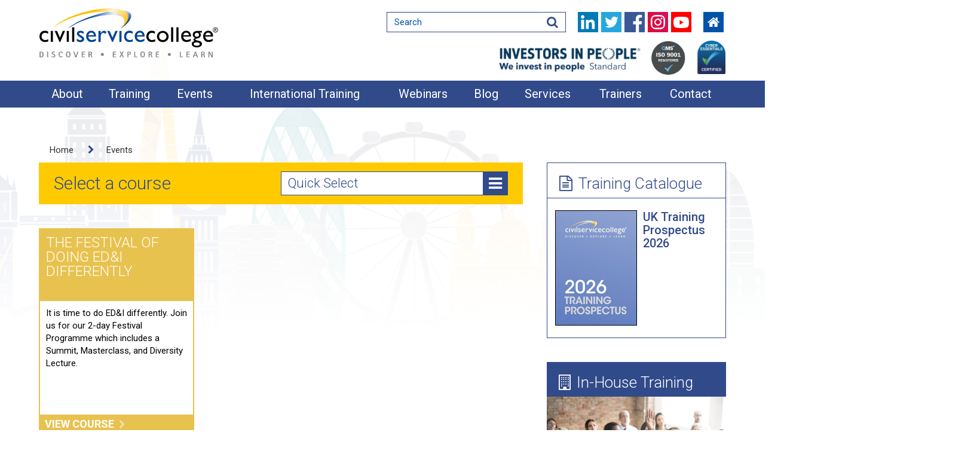

--- FILE ---
content_type: text/html; charset=utf-8
request_url: https://www.civilservicecollege.org.uk/courses/events-1001
body_size: 7862
content:
<!DOCTYPE html>
<html lang="en-GB">
<head>
	<title>Courses in Events</title>	<link rel="shortcut icon" type="image/x-icon" href="favicon.ico" />
	<meta property="og:locale" content="en_GB" />
	<link href="/css/reset.css?v=45" rel="stylesheet" type="text/css" />
	<link href="/libs/font-awesome/css/font-awesome.min.css?v=45" rel="stylesheet" type="text/css" />
	<link href="https://fonts.googleapis.com/css?family=Roboto:400,300,500,500italic,400italic,700,900" rel="stylesheet" type="text/css" />
	<link href="/libs/bootstrap3/css/bootstrap.min.css?v=45" rel="stylesheet" type="text/css" />
	<link href="/css/site.css?v=45" rel="stylesheet" type="text/css" />
	<link href="/libs/parsley/parsley.css?v=45" rel="preload" href="styles.css" as="style" onload="this.onload=null;this.rel='stylesheet'" />
	<noscript><link href="/libs/parsley/parsley.css?v=45" rel="stylesheet" type="text/css" /></noscript>
	<meta name="robots" content="index,follow" />
	<meta name="copyright" content="Civil Service College" />
	<meta name="viewport" content="user-scalable=no, initial-scale=1, maximum-scale=1, minimum-scale=1, width=device-width" />
	
			<link rel="apple-touch-icon" sizes="57x57" href="/favicons/apple-touch-icon-57x57.png">
			<link rel="apple-touch-icon" sizes="60x60" href="/favicons/apple-touch-icon-60x60.png">
			<link rel="apple-touch-icon" sizes="72x72" href="/favicons/apple-touch-icon-72x72.png">
			<link rel="apple-touch-icon" sizes="76x76" href="/favicons/apple-touch-icon-76x76.png">
			<link rel="apple-touch-icon" sizes="114x114" href="/favicons/apple-touch-icon-114x114.png">
			<link rel="apple-touch-icon" sizes="120x120" href="/favicons/apple-touch-icon-120x120.png">
			<link rel="apple-touch-icon" sizes="144x144" href="/favicons/apple-touch-icon-144x144.png">
			<link rel="apple-touch-icon" sizes="152x152" href="/favicons/apple-touch-icon-152x152.png">
			<link rel="apple-touch-icon" sizes="180x180" href="/favicons/apple-touch-icon-180x180.png">
			<link rel="icon" type="image/png" href="/favicons/favicon-32x32.png" sizes="32x32">
			<link rel="icon" type="image/png" href="/favicons/favicon-194x194.png" sizes="194x194">
			<link rel="icon" type="image/png" href="/favicons/favicon-96x96.png" sizes="96x96">
			<link rel="icon" type="image/png" href="/favicons/android-chrome-192x192.png" sizes="192x192">
			<link rel="icon" type="image/png" href="/favicons/favicon-16x16.png" sizes="16x16">
			<link rel="manifest" href="/favicons/manifest.json">
			<link rel="mask-icon" href="/favicons/safari-pinned-tab.svg" color="#7a7a7a">
			<link rel="shortcut icon" href="/favicons/favicon.ico">
			<meta name="msapplication-TileColor" content="#ffffff">
			<meta name="msapplication-TileImage" content="/favicons/mstile-144x144.png">
			<meta name="msapplication-config" content="/favicons/browserconfig.xml">
			<meta name="theme-color" content="#ffffff">
		
	<meta http-equiv="X-UA-Compatible" content="IE=edge" />
	<script type="text/javascript" src="/libs/jquery/jquery-1.10.2.min.js?v=45" ></script>
	<script type="text/javascript" src="/libs/bootstrap3/js/bootstrap.min.js?v=45" ></script>
	<script type="text/javascript" src="/js/image-fade-cycle.js?v=45" ></script>
	<script type="text/javascript" src="/js/site.js?v=45" ></script>
	<script type="text/javascript" src="/libs/parsley/parsley.min.js?v=45" ></script>
	<script type="text/javascript" src="https://hCaptcha.com/1/api.js" async defer></script>

				<!-- Global site tag (gtag.js) - Google Analytics -->
				<script async src='https://www.googletagmanager.com/gtag/js?id=UA-30771222-1'></script>
				<script>
					window.dataLayer = window.dataLayer || [];
					function gtag(){dataLayer.push(arguments);}
					gtag('js', new Date());					
					gtag('config', 'UA-30771222-1');
				</script>
			
				<script type="text/javascript">
		//<![CDATA[
					$(document).ready(function() {
							$('#bookCourseCallBackForm').parsley();

				$('#trainingAlertsForm').parsley();
					});
		//]]>
				</script>
</head>
<body>
<div style='overflow-x: hidden;' >


		<div id="header" class="clearfix">
			<div class="siteWrapper clearfix">
				<button type="button" class="navbar-toggle collapsed" data-toggle="collapse" data-target="#menu" aria-expanded="false"><i class="fa fa-bars"></i></button>
				<a href="/" class="logo"></a>
				<div class="headerContent clearfix">
					<form role="search" method='post' action='/search'>
						<div class="input-group add-on clearfix">
							<input class="form-control" placeholder="Search" name="srch-term" id="srch-term" type="text">
							<div class="input-group-btn clearfix">
								<button class="btn btn-default" type="submit"><i class="fa fa-search"></i></button>
							</div>
						</div>
					</form>
							<div class="social">
			<a href="https://www.linkedin.com/company/2484769" target="_blank" class="sprite linkedin"></a>
			<a href="https://twitter.com/CSCollegeOrg" target="_blank" class="sprite twitter"></a>
			<a href="https://www.facebook.com/CSCollegeOrg" target="_blank" class="sprite facebook"></a>
			<a href="https://www.instagram.com/CSCollegeOrg/" target="_blank" class="sprite instagram"></a>
			<a href="https://www.youtube.com/channel/UCK3ZW8qAggX_1bq_xfMV29A" target="_blank" class="sprite youtube"></a>
			<a href="/" class="sprite home"></a>
		</div>
							<p>To book call <a class='blue-yellow-link' href="tel:+442080699000">020 8069 9000</a></p>
					<div class="header-badges">
							<div class="iip-logo-head"></div>
							<div class="iso-cert-head"></div>
							<div class="cyber-cert-head"></div>
					</div>
				</div>
			</div>
		</div>
		<nav>
			<div class="siteWrapper navWrapper">
				<div id="menu" class="topnav collapse navbar-collapse" id="navbar-collapse-1">
					<ul id="navbar">
						<li class='posRelative'><a href="#">About</a>
							<div class="dropdownBlock transition aboutDropdown dropdownToRight">
								<div>
									<ul>
										<li><a href="/about-us">About Us</a></li>
										<li><a href="/our-clients">Our Clients</a></li>
										<li><a href="/our-training-approach">Our Training Approach</a></li>
										<li><a href="/our-training-suite">Our Training Suite</a></li>
										<li><a href="/apps-publishing">APPS Publishing</a></li>
									</ul>
								</div>
							</div>
						</li>
						<li><a href="#">Training</a>
							<div class="dropdownBlock transition categoriesDropdown">
								<div class="trainingCourses">
									<div class="container">
											<div><div class='menu-col'><a href='/courses/accountability-governance-1'>Accountability & Governance</a>
<a href='/courses/communications-14'>Communications</a>
<a href='/courses/data-digital-technology-2'>Data, Digital & Technology</a>
<a href='/courses/equality-diversity-inclusion-13'>Equality, Diversity & Inclusion</a>
<a href='/courses/financial-management-3'>Financial Management</a>
<a href='/courses/fundamentals-of-public-administration-government-16'>Fundamentals of Public Administration & Government</a>
<a href='/courses/human-resources-15'>Human Resources</a>
<a href='/courses/international-courses-12'>International Courses</a>
<a href='/courses/law-legal-awareness-4'>Law & Legal Awareness</a>
<a href='/courses/leadership-management-5'>Leadership & Management</a>
<a href='/courses/personal-development-8'>Personal Development</a>
<a href='/courses/policy-skills-7'>Policy Skills</a>
<a href='/courses/wellbeing-resilience-17'>Wellbeing & Resilience</a></div></div>
									</div>
								</div>
							</div>
						</li>
						<li><a href="/course/events/the-festival-of-doing-edi-differently-640">Events</a></li>
						<li><a href="/international-training-programmes">International Training</a></li>
						<li><a href="/courses/webinars-100">Webinars</a></li>
						<li><a href="/latest-news">Blog</a></li>
						<li class='posRelative'><a href="#">Services</a>
							<div class="dropdownBlock transition aboutDropdown dropdownToRight">
								<div>
									<ul>
										<li><a href="/in-house-and-tailored">In-House training</a></li>
										<li><a href="/learning-resources">Learning Resources</a></li>
										<li><a href="/360-feedback-service">360 Feedback</a></li>
										<li><a href="/applied-improvisation-service">Applied Improvisation</a></li>
										<li><a href="/bespoke-team-away-days-service">Bespoke Team Away Days</a></li>
										<li><a href="/coaching-service">Coaching</a></li>
										<li><a href="/forum-theatre-service">Forum Theatre</a></li>
										<li><a href="/independent-external-board-evaluations-service">Board Evaluations</a></li>
										<li><a href="/mentoring-service">Mentoring</a></li>
										<li><a href="/learning-needs-assessment-guide">Learning Needs Assessment Guide</a></li>
									</ul>
								</div>
							</div>
						</li>
						<li><a href="/our-trainers">Trainers</a></li>
						<li><a href="/contact-us">Contact</a></li>
					</ul>
				</div>
			</div>
		</nav>

		
		
<div class="imageFader whiteFader">
	<div class="image-fader-wrapper image-fader-img-block" data-col="0" data-images="3" data-delayBeforeStart="0"></div>
</div>

<div class="siteWrapper contentWrapper crumbedPage category-1001">
	<div class="container">
		<div class="row">
			<ol class="breadcrumb">
				<li><a href="/">Home</a></li>
				<li class="active">Events</li>
			</ol>
			<div class="col-md-9 col-lg-9 leftCol">
												<div class="quickSelectMenu clearfix">
					<div class="container">
						<div class="row">
							<div class="col-sm-6 col-md-6 col-lg-6">
								<h2>Select a course</h2>
							</div>
							<div class="col-sm-6 col-md-6 col-lg-6">
								<div class="quickSelectBox">
									<button type="button" class="toggleCollapse" toggle-target="selectMenu">Quick Select<i class="fa fa-bars"></i></button>
									<div id="selectMenu" class="hideCollapse transition">
										<div>
											<a href='/course/events/the-festival-of-doing-edi-differently-640'>The Festival of Doing ED&amp;I Differently</a>										</div>
									</div>
								</div>
							</div>
						</div>
					</div>
				</div>
								<div class="block-row coursesList">
	<div class='row'>
		<div class='col-md-4 col-lg-4'>
			<div class='block'>
				<div class='lightPurple'>
					<a href='/course/events/the-festival-of-doing-edi-differently-640'>
						<div>
							<h2 class='lightPurple '>The Festival of Doing ED&amp;I Differently</h2>
							<p>It is time to do ED&amp;I differently. Join us for our 2-day Festival Programme which includes a Summit, Masterclass, and Diversity Lecture.</p>
						</div>
					</a>
					<div class='bottomButtons'>
						<a href='/course/events/the-festival-of-doing-edi-differently-640'>View course<i class='fa fa-chevron-right'></i></a>
					</div>
				</div>
			</div>
		</div>
	</div>
</div>			</div>
			<div class="col-md-3 col-lg-3 rightCol">
								<div class="container">
					<div class="row">
						<div class="col-xs-12 col-sm-12 col-md-12 col-lg-12">
										<a class="trainingCatalogueBlock" href="/pdf/CSC-Prospectus-2026.pdf">
				<div class="blockWhite block">
					<h3 class="header" style="margin-block-start: 0;"><i class="fa fa-file-text-o"></i>Training Catalogue</h3>
					<div class="blockPaddingBox catalogueBlock clearfix">
						<div class="tile catalogueTile" style="background-image: url(/images/catalogue/2026-training-prospectus.jpg)"></div>
							<h4>UK Training <br/>Prospectus <br/>2026</h4>
					</div>
				</div>
			</a>
								</div>
						<div class="col-xs-12 col-sm-12 col-md-12 col-lg-12">
							
		<div class="blockBlue block">
			<h3 class="headerLink"><a href="/in-house-and-tailored" style="margin-block-start: 0;"><i class="fa fa-building-o"></i>In-House Training</a></h3>
			<a href="/in-house-and-tailored" class="tile trainingTiles">
				<img src="/images/training/1.jpg" alt="Tailored in-house training"/>
			</a>
			<div class="blockPaddingBox">
				<p>Civil Service College can deliver In-House training within your organisation that is exactly tailored to meet your individual training requirements.</p>
			</div>
		</div>

								</div>
						<div class="col-xs-12 col-sm-12 col-md-12 col-lg-12">
									<div class="blockBlue block">
			<h3 class="header biggerHeader"><i class="fa fa-calendar-check-o"></i>Book a course</h3>
			<div class="bookCourseInfo">
				<h5>Call <strong>020 8069 9000</strong> to take your booking or for advice on choosing the right course for you.</h5>				<p>request a call back</p>
			</div>
			<div class="blockPaddingBox">
				<form role="form" method='post' action='/request-call-back' class="form-horizontal request-callback-form" id='bookCourseCallBackForm' >
					<input type="hidden" name="formName" value="Request A Call Back Form">
					<input type="text" id="hp" name="hp" value="" maxlength="10" style="display: none !important"/>
					<input type="hidden" name="sendForm" value="1" />
					<input type="hidden" name="course" maxlength="200" value="" required="required">

					<input type="text" class="form-control myinput" placeholder="First Name" name="firstName" maxlength="200" value="" required="required">
					<input type="text" class="form-control myinput" placeholder="Last Name" name="lastName" maxlength="200" value="" required="required">


					<input type="tel" class="form-control myinput" placeholder="Phone" name="telephone"  maxlength="50" value="" required="required">
					<input type="email" class="form-control myinput" placeholder="Email" name="emailAddress"  maxlength="200" value="" required="required">
					<select class="form-control myinput" name="heardAbout" required="required">
						<option value="" disabled="" selected="">Where did you hear about us?</option>
						<option value="Word of mouth">Word of mouth</option>
						<option value="Catalogue/Print">Catalogue/Print</option>
						<option value="Social media">Social media</option>
						<option value="Search engine">Search engine</option>
						<option value="Email">Email</option>
						<option value="Exhibition">Exhibition</option>
						<option value="Our partners">Our partners</option>
						<option value="Other">Other</option>
					</select>
					<label><input type="checkbox" id="tcAgreeBook" name="tcAgree" value="Yes I consent"> By ticking the box, you are giving consent to have your data collected, stored, and permission for Civil Service College to send you all forms of marketing communication.</label>									
					<div data-size="compact" class="h-captcha" data-sitekey="47725a03-47af-4a29-827c-3c438051647b" ></div>					<button type='submit' class="btn btn-default buttons buttonsYellow">Send<i class="fa fa-chevron-right"></i></button>
				</form>
				<p>For more information on how we protect and store your submitted data, please see visit our <a href="/privacy-policy.php">privacy policy</a>.</p>
			</div>
		</div>

								</div>
					</div>
					<div class="row">
						<div class="col-xs-12 col-sm-12 col-md-12 col-lg-12">
							
		<div class="blockYellow block">
			<h3 class="header"><i class="fa fa-bell-o"></i>Training Alerts</h3>
			<div class="blockPaddingBox">
						<form role="form" id="trainingAlertsForm" action="/training-alerts" class="form-horizontal sign-up-form" name="subscribeForm" method="post">
				<input type="hidden" name="sendForm" value="1" />
				<input type="hidden" name="formName" value="Training Alerts Form">
				<input type="hidden" name="subject" value="1" />
				<input type="text" class="form-control myinput" placeholder="First Name" name="firstName" maxlength="200" value="" required="required">
				<input type="text" class="form-control myinput" placeholder="Last Name" name="lastName" maxlength="200" value="" required="required">
				<input type="email" class="form-control myinput" placeholder="Business Email" name="emailAddress" maxlength="200" value="" required="required">
				<input type="text" class="form-control myinput" placeholder="Job Title" name="jobtitle" maxlength="200" value="" required="required">
				<input type="text" class="form-control myinput" placeholder="Organisation" name="organisation" maxlength="200" value="" required="required">
				<select class="form-control myinput" name="sector" required="required">
				<option value="" disabled="" selected="">Sector</option>
				<option value="Central Government">Central Government</option>
				<option value="Local Government">Local Government</option>
				<option value="NHS">NHS</option>
				<option value="Arm’s Length Bodies">Arm’s Length Bodies</option>
				<option value="Police">Police</option>
				<option value="Wider Public Sector">Wider Public Sector</option>
				<option value="Private Sector">Private Sector</option>
				<option value="Charity">Charity</option>
				</select>
				<select class="form-control myinput" name="heardAbout" required="required">
				<option value="" disabled="" selected="">Where did you hear about us?</option>
				<option value="Word of mouth">Word of mouth</option>
				<option value="Catalogue/Print">Catalogue/Print</option>
				<option value="Social media">Social media</option>
				<option value="Search engine">Search engine</option>
				<option value="Email">Email</option>
				<option value="Exhibition">Exhibition</option>
				<option value="Our partners">Our partners</option>
				<option value="Other">Other</option>
				</select>
				<select  id='country' name='country' class='form-control' required  ><option value=''  selected="selected">Country</option> <option value='United Kingdom'>United Kingdom</option> <option value='United 
States'>United 
States</option> <option value='India'>India</option> <option value='Afghanistan'>Afghanistan</option> <option value='Albania'>Albania</option> <option value='Algeria'>Algeria</option> <option value='Andorra'>Andorra</option> <option value='Angola'>Angola</option> <option value='Antigua &amp; Deps'>Antigua &amp; Deps</option> <option value='Argentina'>Argentina</option> <option value='Armenia'>Armenia</option> <option value='Australia'>Australia</option> <option value='Austria'>Austria</option> <option value='Azerbaijan'>Azerbaijan</option> <option value='Bahamas'>Bahamas</option> <option value='Bahrain'>Bahrain</option> <option value='Bangladesh'>Bangladesh</option> <option value='Barbados'>Barbados</option> <option value='Belarus'>Belarus</option> <option value='Belgium'>Belgium</option> <option value='Belize'>Belize</option> <option value='Benin'>Benin</option> <option value='Bhutan'>Bhutan</option> <option value='Bolivia'>Bolivia</option> <option value='Bosnia Herzegovina'>Bosnia Herzegovina</option> <option value='Botswana'>Botswana</option> <option value='Brazil'>Brazil</option> <option value='Brunei'>Brunei</option> <option value='Bulgaria'>Bulgaria</option> <option value='Burkina'>Burkina</option> <option value='Burundi'>Burundi</option> <option value='Cambodia'>Cambodia</option> <option value='Cameroon'>Cameroon</option> <option value='Canada'>Canada</option> <option value='Cape Verde'>Cape Verde</option> <option value='Central African Rep'>Central African Rep</option> <option value='Chad'>Chad</option> <option value='Chile'>Chile</option> <option value='China'>China</option> <option value='Colombia'>Colombia</option> <option value='Comoros'>Comoros</option> <option value='Congo'>Congo</option> <option value='Costa Rica'>Costa Rica</option> <option value='Croatia'>Croatia</option> <option value='Cuba'>Cuba</option> <option value='Cyprus'>Cyprus</option> <option value='Czech Republic'>Czech Republic</option> <option value='Denmark'>Denmark</option> <option value='Djibouti'>Djibouti</option> <option value='Dominica'>Dominica</option> <option value='Dominican Republic'>Dominican Republic</option> <option value='East Timor'>East Timor</option> <option value='Ecuador'>Ecuador</option> <option value='Egypt'>Egypt</option> <option value='El Salvador'>El Salvador</option> <option value='Equatorial Guinea'>Equatorial Guinea</option> <option value='Eritrea'>Eritrea</option> <option value='Estonia'>Estonia</option> <option value='Ethiopia'>Ethiopia</option> <option value='Fiji'>Fiji</option> <option value='Finland'>Finland</option> <option value='France'>France</option> <option value='Gabon'>Gabon</option> <option value='Gambia'>Gambia</option> <option value='Georgia'>Georgia</option> <option value='Germany'>Germany</option> <option value='Ghana'>Ghana</option> <option value='Greece'>Greece</option> <option value='Grenada'>Grenada</option> <option value='Guatemala'>Guatemala</option> <option value='Guinea'>Guinea</option> <option value='Guinea-Bissau'>Guinea-Bissau</option> <option value='Guyana'>Guyana</option> <option value='Haiti'>Haiti</option> <option value='Honduras'>Honduras</option> <option value='Hungary'>Hungary</option> <option value='Iceland'>Iceland</option> <option value='Indonesia'>Indonesia</option> <option value='Iran'>Iran</option> <option value='Iraq'>Iraq</option> <option value='Ireland {Republic}'>Ireland {Republic}</option> <option value='Israel'>Israel</option> <option value='Italy'>Italy</option> <option value='Ivory Coast'>Ivory Coast</option> <option value='Jamaica'>Jamaica</option> <option value='Japan'>Japan</option> <option value='Jordan'>Jordan</option> <option value='Kazakhstan'>Kazakhstan</option> <option value='Kenya'>Kenya</option> <option value='Kiribati'>Kiribati</option> <option value='Korea North'>Korea North</option> <option value='Korea South'>Korea South</option> <option value='Kosovo'>Kosovo</option> <option value='Kuwait'>Kuwait</option> <option value='Kyrgyzstan'>Kyrgyzstan</option> <option value='Laos'>Laos</option> <option value='Latvia'>Latvia</option> <option value='Lebanon'>Lebanon</option> <option value='Lesotho'>Lesotho</option> <option value='Liberia'>Liberia</option> <option value='Libya'>Libya</option> <option value='Liechtenstein'>Liechtenstein</option> <option value='Lithuania'>Lithuania</option> <option value='Luxembourg'>Luxembourg</option> <option value='Macedonia'>Macedonia</option> <option value='Madagascar'>Madagascar</option> <option value='Malawi'>Malawi</option> <option value='Malaysia'>Malaysia</option> <option value='Maldives'>Maldives</option> <option value='Mali'>Mali</option> <option value='Malta'>Malta</option> <option value='Marshall Islands'>Marshall Islands</option> <option value='Mauritania'>Mauritania</option> <option value='Mauritius'>Mauritius</option> <option value='Mexico'>Mexico</option> <option value='Micronesia'>Micronesia</option> <option value='Moldova'>Moldova</option> <option value='Monaco'>Monaco</option> <option value='Mongolia'>Mongolia</option> <option value='Montenegro'>Montenegro</option> <option value='Morocco'>Morocco</option> <option value='Mozambique'>Mozambique</option> <option value='Myanmar {Burma}'>Myanmar {Burma}</option> <option value='Namibia'>Namibia</option> <option value='Nauru'>Nauru</option> <option value='Nepal'>Nepal</option> <option value='Netherlands'>Netherlands</option> <option value='New Zealand'>New Zealand</option> <option value='Nicaragua'>Nicaragua</option> <option value='Niger'>Niger</option> <option value='Nigeria'>Nigeria</option> <option value='Norway'>Norway</option> <option value='Oman'>Oman</option> <option value='Pakistan'>Pakistan</option> <option value='Palau'>Palau</option> <option value='Panama'>Panama</option> <option value='Papua New Guinea'>Papua New Guinea</option> <option value='Paraguay'>Paraguay</option> <option value='Peru'>Peru</option> <option value='Philippines'>Philippines</option> <option value='Poland'>Poland</option> <option value='Portugal'>Portugal</option> <option value='Qatar'>Qatar</option> <option value='Romania'>Romania</option> <option value='Russian Federation'>Russian Federation</option> <option value='Rwanda'>Rwanda</option> <option value='Saint Vincent &amp; the Grenadines'>Saint Vincent &amp; the Grenadines</option> <option value='Samoa'>Samoa</option> <option value='San Marino'>San Marino</option> <option value='Sao Tome &amp; Principe'>Sao Tome &amp; Principe</option> <option value='Saudi Arabia'>Saudi Arabia</option> <option value='Senegal'>Senegal</option> <option value='Serbia'>Serbia</option> <option value='Seychelles'>Seychelles</option> <option value='Sierra Leone'>Sierra Leone</option> <option value='Singapore'>Singapore</option> <option value='Slovakia'>Slovakia</option> <option value='Slovenia'>Slovenia</option> <option value='Solomon Islands'>Solomon Islands</option> <option value='Somalia'>Somalia</option> <option value='South Africa'>South Africa</option> <option value='South Sudan'>South Sudan</option> <option value='Spain'>Spain</option> <option value='Sri Lanka'>Sri Lanka</option> <option value='St Kitts &amp; Nevis'>St Kitts &amp; Nevis</option> <option value='St Lucia'>St Lucia</option> <option value='Sudan'>Sudan</option> <option value='Suriname'>Suriname</option> <option value='Swaziland'>Swaziland</option> <option value='Sweden'>Sweden</option> <option value='Switzerland'>Switzerland</option> <option value='Syria'>Syria</option> <option value='Taiwan'>Taiwan</option> <option value='Tajikistan'>Tajikistan</option> <option value='Tanzania'>Tanzania</option> <option value='Thailand'>Thailand</option> <option value='Togo'>Togo</option> <option value='Tonga'>Tonga</option> <option value='Trinidad &amp; Tobago'>Trinidad &amp; Tobago</option> <option value='Tunisia'>Tunisia</option> <option value='Turkey'>Turkey</option> <option value='Turkmenistan'>Turkmenistan</option> <option value='Tuvalu'>Tuvalu</option> <option value='Uganda'>Uganda</option> <option value='Ukraine'>Ukraine</option> <option value='United Arab Emirates'>United Arab Emirates</option> <option value='Uruguay'>Uruguay</option> <option value='Uzbekistan'>Uzbekistan</option> <option value='Vanuatu'>Vanuatu</option> <option value='Vatican City'>Vatican City</option> <option value='Venezuela'>Venezuela</option> <option value='Vietnam'>Vietnam</option> <option value='Yemen'>Yemen</option> <option value='Zambia'>Zambia</option> <option value='Zimbabwe'>Zimbabwe</option></select>				<div data-size="compact" class="h-captcha" data-sitekey="47725a03-47af-4a29-827c-3c438051647b" ></div>				<button type='submit' class="btn btn-default buttons buttonsYellow">Sign up<i class="fa fa-chevron-right"></i></button>					
			</form>
						<p>For more information on how we protect and store your submitted data, please see visit our <a href="/privacy-policy.php">privacy policy</a>.</p>
			</div>
		</div>

								</div>
						<div class="col-xs-12 col-sm-12 col-md-12 col-lg-12">
									<div class="blockBlue block">
			<h3 class="headerLink"><a href="/training-courses"><i class="fa fa-calendar"></i>Upcoming Courses</a></h3>
			<div class="blockPaddingBox upcomingEvents">
				<p><span class='date'>21 Jan 2026</span><a href='/course/accountability-governance/accountability-governance-for-arms-length-bodies-3'><span class='category'>Accountability &amp; Governance</span> Accountability &amp; Governance for Arm&rsquo;s ...</a></p><p><span class='date'>21 Jan 2026</span><a href='/course/policy-skills/effective-policy-making-54'><span class='category'>Policy Skills</span> Effective Policy Making</a></p><p><span class='date'>22 Jan 2026</span><a href='/course/accountability-governance/public-accountability-for-new-accounting-officers-7'><span class='category'>Accountability &amp; Governance</span> Public Accountability for New Accounting Officer...</a></p>			</div>
		</div>
								</div>
					</div>
				</div>
							</div>
		</div>
	</div>
</div>


		<div style="clear:both"></div>

				<div id="footer">
			<div class="siteWrapper">
				<div class="container clearfix">
					<div class="row">
						<div class="col-sm-8 col-md-9 col-lg-9 leftCol">
							<a href="/" class="logo"></a>
						</div>
						<div class="col-sm-4 col-md-3 col-lg-3 rightCol">
									<div class="social">
			<a href="https://www.linkedin.com/company/2484769" target="_blank" class="sprite linkedin"></a>
			<a href="https://twitter.com/CSCollegeOrg" target="_blank" class="sprite twitter"></a>
			<a href="https://www.facebook.com/CSCollegeOrg" target="_blank" class="sprite facebook"></a>
			<a href="https://www.instagram.com/CSCollegeOrg/" target="_blank" class="sprite instagram"></a>
			<a href="https://www.youtube.com/channel/UCK3ZW8qAggX_1bq_xfMV29A" target="_blank" class="sprite youtube"></a>
			<a href="/" class="sprite home"></a>
		</div>
									<div class="iso-cert"></div>
							<div class="cyber-cert"></div>
							<div class="iip-logo"></div>
						</div>
					</div>
					<div class="row clearfix">
						<div class="col-sm-8 col-md-9 col-lg-9 leftCol">
							<div class="row">
								<div class="col-sm-6">
									<div class="footerList">
										<p>The College</p>
										<ul>
											<li><a href="/training-courses">Training Courses</a>
											<li><a href="/in-house-and-tailored">In-House Training</a></li>
											<li><a href="/international-training-programmes">International</a></li>
											<li><a href="/latest-news">News &amp; Events</a></li>
											<li><a href="/our-trainers">Our Trainers</a></li>
											<li><a href="/about-us">About</a></li>
											<li><a href="/contact-us">Contact</a></li>
										</ul>
									</div>
								</div>
								<div class="col-sm-6">
									<div class="footerList footerListMiddle">
										<p>Legal</p>
										<ul>
											<li><a href="/privacy-policy">Privacy Policy</a></li>
											<li><a href="/cookies-policy">Cookies Policy</a></li>
											<li><a href="/terms-and-conditions">Terms &amp; Conditions</a></li>

										</ul>
									</div>
								</div>
							</div>
						</div>
					</div>
				</div>
			</div>
			<div class="copyright">
				<div class="siteWrapper">
					<div itemscope itemtype="http://schema.org/PostalAddress">
						<p>Registered in England: 07835721. Registered Office: <span itemprop="name"><strong>Civil Service College</strong></span>, <span itemprop="streetAddress">25 Queen Anne's Gate</span>, <span itemprop="addressLocality">St James's Park</span>, <span itemprop="addressRegion">London</span>, <span itemprop="postalCode">SW1H 9BU</span>, <span itemprop="addressCountry">United Kingdom</span></p>
					</div>
				</div>
			</div>
		</div>
		
<!-- Footer HTML START -->

				<!-- Facebook Pixel Code -->
				<script>
				  !function(f,b,e,v,n,t,s)
				  {if(f.fbq)return;n=f.fbq=function(){n.callMethod?
				  n.callMethod.apply(n,arguments):n.queue.push(arguments)};
				  if(!f._fbq)f._fbq=n;n.push=n;n.loaded=!0;n.version='2.0';
				  n.queue=[];t=b.createElement(e);t.async=!0;
				  t.src=v;s=b.getElementsByTagName(e)[0];
				  s.parentNode.insertBefore(t,s)}(window, document,'script',
				  'https://connect.facebook.net/en_US/fbevents.js');
				  fbq('init', '550611059017564');
				  fbq('track', 'PageView');
				</script>
				<noscript><img height="1" width="1" style="display:none"
				  src="https://www.facebook.com/tr?id=550611059017564&ev=PageView&noscript=1"
				/></noscript>
				<!-- End Facebook Pixel Code -->
			

					<script type='text/javascript'>
						piAId = '1083783';
						piCId = '132876';
						piHostname = 'go.civilservicecollege.org.uk';
			
						(function() {
						function async_load(){
						var s = document.createElement('script'); s.type = 'text/javascript';
						s.src = ('https:' == document.location.protocol ? 'https://' : 'http://') + piHostname + '/pd.js';
						var c = document.getElementsByTagName('script')[0]; c.parentNode.insertBefore(s, c);
						}
						if(window.attachEvent) { window.attachEvent('onload', async_load); }
						else { window.addEventListener('load', async_load, false); }
						})();
					</script>
			
<!-- Footer HTML END -->

</div>
</body>

</html>

--- FILE ---
content_type: text/css
request_url: https://www.civilservicecollege.org.uk/css/site.css?v=45
body_size: 11499
content:
        html {
        color: #000;
        -webkit-font-smoothing: antialiased;
        overflow-x: hidden;
    }

    body {
        font-family: 'Roboto';
        font-size: 16px;
        color: #000000;
    }

    body>div {
        width: 100%;
    }

    p {
        font-size: 100%;
        margin: 10px 0 0 0;
        line-height: 140%;
    }

    img {
        max-width: 100%;
    }

    h1,
    h2,
    h3,
    h4,
    h5,
    h6 {
        font-weight: 300;
        color: #314A8A;
        margin: 20px 0 0 0;
    }

    h1 {
        font-size: 260%;
    }

    h2 {
        font-size: 190%;
    }

    h3 {
        font-size: 160%;
    }

    h4 {
        font-size: 140%;
    }

    h5,
    h6 {
        font-size: 120%;
    }

    a {
        font-weight: bold;
        text-decoration: none;
        color: #314A8A;
    }

    a:hover,
    a:focus {
        text-decoration: none;
        color: #FFCB00;
    }

    strong {
        font-size: 100%;
        font-weight: bold;
    }

    .blockYellow a:hover {
        color: #314A8A;
    }

    ul,ol {
        margin: 20px 0 0 18px;
    }

    ul > li {
        list-style-type: disc;
    }
    
    ol > li {
        list-style-type: decimal;
    }

    ul ul,
    ul ol,
    ol ol,
    ol ul {
        font-size: 100%;
    }

    .container,
    .row {
        margin: 0;
        padding: 0;
        width: 100% !important;
    }

    col-xs-1,
    .col-sm-1,
    .col-md-1,
    .col-lg-1,
    .col-xs-2,
    .col-sm-2,
    .col-md-2,
    .col-lg-2,
    .col-xs-3,
    .col-sm-3,
    .col-md-3,
    .col-lg-3,
    .col-xs-4,
    .col-sm-4,
    .col-md-4,
    .col-lg-4,
    .col-xs-5,
    .col-sm-5,
    .col-md-5,
    .col-lg-5,
    .col-xs-6,
    .col-sm-6,
    .col-md-6,
    .col-lg-6,
    .col-xs-7,
    .col-sm-7,
    .col-md-7,
    .col-lg-7,
    .col-xs-8,
    .col-sm-8,
    .col-md-8,
    .col-lg-8,
    .col-xs-9,
    .col-sm-9,
    .col-md-9,
    .col-lg-9,
    .col-xs-10,
    .col-sm-10,
    .col-md-10,
    .col-lg-10,
    .col-xs-11,
    .col-sm-11,
    .col-md-11,
    .col-lg-11,
    .col-xs-12,
    .col-sm-12,
    .col-md-12,
    .col-lg-12 {
        padding: 0;
        min-height: 0;
    }

    clear {
        clear: both;
    }

    .sprite {
        background-image: url(/images/sprites.png);
    }

    .wrapper,
    .siteWrapper {
        width: 100%;
        max-width: 1200px;
        margin: 0 auto;
    }
    /**************************************** responsive navbar with toggles ************************************************/

    .navbar-collapse {
        padding: 0;
        border: 0;
    }

    .navbar-toggle {
        display: block;
        border: 1px solid #ccc;
        font-size: 25px;
        line-height: 38px;
        padding: 2px 0 0 0;
        width: 40px;
    }
    /****************************************************** form ************************************************************/

    .form-control {
        display: block;
        width: 100%;
        height: 40px;
        padding: 0px 12px;
        font-size: 15px;
        line-height: 1.42857143;
        color: #555 !important;
        background-color: #fff;
        background-image: none;
        border: 1px solid #314A8A;
        border-radius: 0px;
        -webkit-box-shadow: inset 0 1px 1px rgba(0, 0, 0, .075);
        box-shadow: inset 0 1px 1px rgba(0, 0, 0, .075);
        -webkit-transition: border-color ease-in-out .15s, -webkit-box-shadow ease-in-out .15s;
        -o-transition: border-color ease-in-out .15s, box-shadow ease-in-out .15s;
        transition: border-color ease-in-out .15s, box-shadow ease-in-out .15s;
    }

    textarea.form-control {
        height: 100px;
        padding: 10px 12px;
    }

    .ContactFormMailerToken+.form-control {
        margin-top: 0px;
    }

    select,
    select.form-control {
        height: 40px;
        padding: 0 10px;
        font-size: 15px;
        color: #0054A5 !important;
        background-color: transparent;
        background-color: #FFFFFF;
        border: 1px solid #314A8A;
        margin-top: 10px;
        border-radius: 0;
    }

    .form-control option,
    option {
        color: #0054A5 !important;
    }

    form h5 {
        font-size: 22px;
        line-height: 110%;
        margin: 0 0 10px 0;
    }

    .form-control {
        margin-top: 10px;
    }

    #header .form-control,
    .searchPage .form-control {
        margin-top: 0;
    }

    .form-control:focus {
        border-color: #66afe9;
        outline: 0;
        -webkit-box-shadow: inset 0 1px 1px rgba(0, 0, 0, .075), 0 0 8px rgba(102, 175, 233, .6);
        box-shadow: inset 0 1px 1px rgba(0, 0, 0, .075), 0 0 8px rgba(102, 175, 233, .6);
    }

    .form-control::-webkit-input-placeholder {
        color: #0054A5;
    }

    .form-control:-moz-placeholder {
        color: #0054A5;
    }

    .form-control::-moz-placeholder {
        color: #0054A5;
    }

    .form-control:-ms-input-placeholder {
        color: #0054A5;
    }

    .form-control.parsley-error {
        color: #B94A48;
        background-color: #F2DEDE;
        border: 1px solid #EED3D7;
    }

    .form-control.parsley-error::-webkit-input-placeholder {
        color: #B94A48;
    }

    .form-control.parsley-error:-moz-placeholder {
        color: #B94A48;
    }

    .form-control.parsley-error::-moz-placeholder {
        color: #B94A48;
    }

    .form-control.parsley-error:-ms-input-placeholder {
        color: #B94A48;
    }

    .form-control.parsley-error:focus {
        border-color: #EED3D7;
        outline: 0;
        -webkit-box-shadow: inset 0 1px 1px rgba(0, 0, 0, .075), 0 0 8px rgba(237, 27, 47, .6);
        box-shadow: inset 0 1px 1px rgba(0, 0, 0, .075), 0 0 8px rgba(237, 27, 47, .6);
    }

    .parsley-errors-list li {
        line-height: 30px;
        margin-left: 18px
    }

    .searchPage .input-group {
        width: 100%;
        position: relative;
    }

    label {
        position: relative;
        margin-top: 10px;
    }

    .form-control[type=checkbox] {
        position: absolute;
        display: block;
        height: 14px;
        width: 14px;
        right: 0;
        top: 50%;
        margin: -7px -20px 0 0;
    }

    .sign-up-form label,
    .request-callback-form label {
        margin-bottom: 0;
        font-weight: 400;
        font-size: 88%;
        line-height: 140%;
    }
    /* ===============
 Modals
=============== */

    .modal-backdrop {
        display: none;
    }

    #trainingAlertModal,
    #downloadModal {
        margin-top: 0px;
        width: 100%;
        z-index: 20;
        background-color: rgba(0, 0, 0, 0.4);
    }

    #modal {
        display: inline-block;
        position: relative;
        text-align: left;
        max-width: 800px;
        padding: 150px 30px 0px 30px;
        border-radius: 12px;
        background: #FFCB00;
        background-image: url(/images/subscribe.jpg);
        background-repeat: no-repeat;
        background-position: center top;
        box-shadow: 0px 0px 30px rgba(0, 0, 0, 0.75);
    }

    #download-modal {
        display: inline-block;
        position: relative;
        text-align: left;
        max-width: 800px;
        padding: 150px 30px 0px 30px;
        border-radius: 12px;
        background: #FFCB00;
        background-image: url(/images/download-modal-23.jpg);
        background-repeat: no-repeat;
        background-position: center top;
        box-shadow: 0px 0px 30px rgba(0, 0, 0, 0.75);
    }

    .close-btn-h {
        float: right;
        height: 30px;
        width: 30px;
        position: absolute;
        right: 10px;
        top: 10px;
        border-radius: 6px;
        background: #FFCB00;
        background-image: url(/images/close.svg);
        background-size: cover;
        background-position: center;
    }

    .modalCivil p {
        line-height: 155%;
        margin-top: 14px;
    }

    .modalCivil ul li {
        padding-left: 0px;
        list-style-type: disc;
        margin-left: 20px;
    }

    .header-modal {
        padding-left: 0px !important;
        padding-top: 20px !important;
    }
    /***************************************************** buttons ***********************************************************/

    .social {
        text-align: right;
        margin-right: 4px;
        height: 34px;
    }

    .social>a {
        display: inline-block;
        height: 34px;
        width: 34px;
        margin-right: -4px;
    }

    .social>a+a {
        margin-left: 5px;
    }

    .social>a:hover {
        opacity: 0.7;
    }

    .linkedin {
        background-position: -400px 0;
    }

    .twitter {
        background-position: -450px 0;
    }

    .instagram {
        background-position: -600px 0;
    }

    .youtube {
        background-position: -650px 0;
    }

    .facebook {
        background-position: -500px 0;
    }

    .home {
        background-position: -550px 0;
    }

    .summary .blockPaddingBox.eventDatesBox {
        border: 0;
    }
    
    .summary .blockPaddingBox.eventDatesBox > * {
        border-block-end: 1px solid #F7CC46;
        margin: 0;
        padding-block: 10px;       
    }

    .summary .blockPaddingBox.eventDatesBox h6 {
        padding-block-start: 0;
    }

    .summary .blockPaddingBox.eventDatesBox .face2faceDate > span,
    .summary .blockPaddingBox.eventDatesBox .virtualDate > span {
        display: block;
    }

    .summary .blockPaddingBox.eventDatesBox .face2faceDate span img,
    .summary .blockPaddingBox.eventDatesBox .virtualDate span img {
        margin-inline-end: 8px;
    },
    

    .transparentArrow {
        display: block;
        height: 22px;
        width: 22px;
        background-image: url(/images/sprites.png);
        background-position: -400px -50px;
    }

    .headerLink a,
    .headerLink button,
    .header {
        font-weight: 300;
        display: block;
        text-align: left;
        line-height: 110%;
        width: 100%;
        background-color: transparent;
        margin: 0;
        padding: 20px 0 10px 20px;
        margin-block-start: 1.5rem;
    }

    .trainingCatalogueBlock {
        cursor: pointer;
    }

    .trainingCatalogueBlock .header {
        border-bottom: 1px solid;
    }

    .trainingCatalogueBlock h4 {
        font-weight: 500;
    }

    .biggerHeader {
        font-size: 225%;
        line-height: 110%;
        padding-top: 15px;
        padding-bottom: 16px;
    }

    .biggerHeader i {
        font-size: 26px;
        position: relative;
        bottom: 4px;
    }

    .blockBlue .biggerHeader i {
        color: #FFCB00;
    }


    .blockYellow .biggerHeader i {
        color: #314A8A;
    }

    .blockYellow .buttons.buttonsYellow {
        background-color: #314A8A;
        color: #FFFFFF;
    }

    .blockYellow .buttons.buttonsYellow:hover {
        background-color: #FFFFFF;
        color: #314A8A;
    }

    .blockBlue .headerLink:hover *,
    .trainingCatalogueBlock .blockBlue .headerLink:hover * {
        color: #314A8A;
        background-color: #FFCC00;
    }

    .blockYellow .headerLink:hover *,
    .blockWhite .headerLink:hover *,
    .trainingCatalogueBlock:hover .blockYellow .header,
    .trainingCatalogueBlock:hover .blockWhite .header {
        color: #FFFFFF;
        background-color: #314A8A;
    }
    /* default buttons */

    .buttons {
        margin-top: 20px;
        position: relative;
        display: inline-block;
        line-height: 40px;
        height: 40px;
        padding: 0 52px 0 10px;
        border: 0;
        border-radius: 0;
        background-color: #314A8A;
        vertical-align: top;
        text-transform: uppercase;
        font-weight: 900;
        font-size: 18px;
        color: #FFFFFF;
    }

    .buttons .fa-chevron-right {
        position: absolute;
        top: 50%;
        right: 0;
        margin-top: -11px;
        margin-right: 10px;
        display: block;
        width: 22px;
        height: 22px;
        background-color: #FFFFFF;
        font-size: 15px;
        color: #314A8A;
    }

    .buttons .fa-chevron-right:before {
        position: absolute;
        line-height: 18px;
        top: 0;
        margin-top: 3px;
        left: 0;
        margin-left: 6px;
    }
    /* medium buttons */

    .buttonsMedium {
        line-height: 32px;
        height: 32px;
        font-weight: 700;
        padding: 0 35px 0 10px;
    }

    .buttonsMedium .fa-chevron-right {
        margin-top: -9px;
        width: 18px;
        height: 18px;
        font-size: 15px;
    }

    .buttonsMedium .fa-chevron-right:before {
        line-height: 18px;
        margin-top: 1px;
        margin-left: 5px;
    }
    /* small buttons */

    .buttonsSmall {
        font-size: 14px;
        line-height: 20px;
        height: 20px;
        font-weight: 500;
        padding: 0 20px 0 10px;
    }

    .buttonsSmall .fa-chevron-right {
        top: 0;
        margin-top: 0;
        margin-right: 0;
        width: 20px;
        height: 20px;
        font-size: 13px;
        background-color: transparent;
        color: #FFFFFF;
    }

    .buttonsSmall .fa-chevron-right:before {
        line-height: 18px;
        margin-top: 2px;
        margin-left: 5px;
        font-weight: normal;
    }
    /* new basic link style */

    .blue-yellow-link {
        color: #314A8A;
    }

    .blue-yellow-link:hover,
    .blue-yellow-link:focus {
        color: #FFCB00;
    }
    /* default button and white buttons on hover */

    .buttons:hover,
    .buttons.buttonsWhite:hover {
        background-color: #FFCB00;
        color: #314A8A;
    }

    .buttons:hover .fa-chevron-right,
    .buttons.buttonsWhite:hover .fa-chevron-right {
        background-color: #314A8A;
        color: #FFFFFF;
    }

    .buttonsSmall:hover .fa-chevron-right,
    .buttonsSmall.buttonsWhite:hover .fa-chevron-right {
        background-color: #FFCB00;
        color: #314A8A;
    }
    /* default button hover on yellow background */

    .blockYellow .buttons:hover {
        background-color: #FFFFFF;
    }

    .blockYellow .buttonsSmall:hover .fa-chevron-right {
        background-color: #FFFFFF;
    }
    /* yellow buttons */

    .buttons.buttonsYellow {
        background-color: #FFCB00;
        color: #314A8A;
    }

    .buttons.buttonsYellow .fa-chevron-right {
        background-color: #314A8A;
        color: #FFFFFF;
    }

    .buttonsSmall.buttonsYellow .fa-chevron-right {
        background-color: transparent;
        color: #314A8A;
    }
    /* yellow buttons hover */

    .buttons.buttonsYellow:hover {
        background-color: #314A8A;
        color: #FFFFFF;
    }

    .buttons.buttonsYellow:hover .fa-chevron-right {
        background-color: #FFFFFF;
        color: #314A8A;
    }

    .buttonsSmall.buttonsYellow:hover .fa-chevron-right {
        background-color: #314A8A;
        color: #FFFFFF;
    }
    /* yellow buttons hover on blue background*/

    .blockBlue .buttons.buttonsYellow:hover {
        background-color: #FFFFFF;
        color: #314A8A;
    }

    .buttons.buttonsYellow:hover .fa-chevron-right {
        background-color: #314A8A;
        color: #FFFFFF;
    }

    .buttonsSmall.buttonsYellow:hover .fa-chevron-right {
        background-color: #FFFFFF;
        color: #314A8A;
    }
    /* white buttons */

    .buttons.buttonsWhite {
        background-color: #FFFFFF;
        color: #314A8A;
    }

    .buttons.buttonsWhite .fa-chevron-right {
        background-color: #314A8A;
        color: #FFFFFF;
    }

    .buttonsSmall.buttonsWhite .fa-chevron-right {
        background-color: transparent;
        color: #314A8A;
    }

    .inlineLink {
        margin-bottom: 10px;
        margin-top: 30px;
    }

    .inlineLink a {
        font-weight: 300;
        padding-left: 10px;
    }

    .ButtonsInline * {
        margin-top: 0;
    }

    .textAddthisWrapper {
        margin-top: 10px;
    }

    .fAwesomeButtons {
        display: inline-block;
        height: 40px;
        width: 40px;
        background-color: #314A8A;
    }

    .fAwesomeButtons:hover {
        opacity: 0.7;
        font-weight: normal;
    }

    .fAwesomeButtons i {
        color: #FFFFFF;
        position: relative;
        height: 40px;
        width: 40px;
        font-size: 22px;
        font-weight: normal;
    }

    .fAwesomeButtons i:before {
        position: absolute;
        width: 100%;
        height: 100%;
        line-height: 40px;
        text-align: center;
    }

    .fAwesomeButtons i.fa-envelope-o:before {
        padding-left: 2px;
    }

    .fAwesomeButtons+.fAwesomeButtons {
        margin-left: 5px;
    }
    /****************************************************** header badges ***********************************************************/

    .header-badges {
        position: relative;
    }

    .iip-logo-head {
        position: absolute;
        right: 0;
        display: block;
        background-image: url(/images/sprites.png);
        background-position: -276px -297px;
        height: 61px;
        width: 263px;
        float: left;
        margin-right: 140px;
    }

    .iso-cert-head {
        position: absolute;
        right: 0;
        display: block;
        background-image: url(/images/sprites.png);
        background-position: -543px -657px;
        height: 61px;
        width: 90px;
        float: left;
        margin-right: 49px;
    }

    .cyber-cert-head {
        position: absolute;
        right: 0;
        display: block;
        background-image: url(/images/sprites.png);
        background-position: -614px -658px;
        height: 60px;
        width: 71px;
        float: left;
    }

    @media only screen and (max-width: 782px) {
        .header-badges {
            display: none
        }
    }

    @media only screen and (min-width: 783px) and (max-width: 990px) {
        #header {
            height: 135px
        }
        .header-badges {
            margin-top: 10px;
        }
        .iip-logo-head,
        .iso-cert-head,
        .cyber-cert-head {
            display: block;
        }
        .headerContent p {
            display: none;
        }
    }
    /*@media only screen and (min-width: 784px) and (max-width: 990px) {*/
    /*	#header {*/
    /*		height: 160px*/
    /*	}*/
    /*	.iip-logo-head, .iso-cert-head, .cyber-cert-head {*/
    /*		display: block;*/
    /*	}*/
    /*}*/
    /****************************************************** navbar ***********************************************************/

    nav {
        background-color: #314A8A;
    }

    #navbar {
        display: table;
        width: 100%;
        margin: 0;
    }

    #navbar>li {
        display: table-cell;
    }

    #navbar li {
        list-style-type: none;
    }

    #navbar>li>a {
        display: block;
        line-height: 45px;
        color: #FFFFFF;
        text-transform: capitalize;
        text-align: center;
        padding: 0 10px;
        font-size: 20px;
        font-weight: normal;
    }

    #navbar>li:hover>a,
    #navbar>li.active>a,
    #navbar>li.hover-effect>a {
        background-color: #FFCB00;
        color: #314A8A;
    }

    .navbar-collapse {
        padding: 0;
    }

    .dropdownBlock {
        position: absolute;
        left: 0;
        max-width: 470px;
        width: 100%;
        background-color: #FFCB00;
        z-index: 20;
        max-height: 0;
        overflow: hidden;
    }

    .posRelative {
        position: relative;
    }

    .aboutDropdown {
        height: auto;
        left: auto;
        right: 0;
        width: auto;
        white-space: nowrap;
    }

    .aboutDropdown.dropdownToRight {
        right: auto;
        left: 0;
    }

    .aboutDropdown>div {
        border: 1px solid #fff;
    }

    .aboutDropdown ul {
        margin: 0;
    }

    .aboutDropdown li a {
        display: block;
        background-color: #314A8A;
        color: #FFFFFF;
        font-weight: normal;
        padding: 10px 20px;
        text-transform: capitalize;
    }

    .aboutDropdown a:hover {
        background-color: #FFCB00;
        color: #314A8A;
    }

    .aboutDropdown li+li a {
        border-top: 1px solid #FFFFFF;
    }

    *:hover>.dropdownBlock {
        max-height: 800px;
    }

    .trainingCourses {
        margin: 30px;
    }

    .trainingCourses a {
        display: block;
        width: 100%;
        border-bottom: 1px solid #FFFFFF;
        font-weight: normal;
        font-size: 20px;
        padding: 10px 10px;
        line-height: 100%;
    }

    .trainingCourses a:hover {
        background-color: #314A8A;
        color: #FFFFFF;
    }

    .trainingCourses div:after {
        display: table;
        content: '';
        line-height: 0;
        clear: both;
    }

    .trainingCourses .menu-col a:first-child {
        border-top: 1px solid #FFFFFF;
    }

    .menu-col {
        width: 100% !important;
        float: none !important;
    }

    .menu-col:first-child {
        float: left;
    }
    /****************************************************** header ***********************************************************/
    /*#topPageNotificationImage {
	position: relative;
	display: none;
}

#topPageNotificationImage:after {
	content: '';
	padding-top: 43.5%;
	display: block;
	background-image: url(/images/sponsor-m.png);
	background-size: cover;
	background-position: center;
}*/

    #header {
        background-color: rgba(255, 255, 255, 0.8);
        /*height: 115px;*/
        height: 135px;
    }

    #header>div {
        padding: 5px 25px 4px;
    }

    .headerContent {
        float: right;
        text-align: right;
        padding-top: 15px;
    }

    .headerContent .social,
    .headerContent form {
        display: inline-block;
        vertical-align: top;
    }

    .navbar-form {
        padding: 0 20px;
    }

    .headerContent form {
        margin: 0 10px 0 0;
        width: 300px;
    }

    .headerContent form .input-group {
        width: 100%;
    }

    .headerContent .form-control,
    .searchPage .form-control {
        padding-right: 42px;
        height: 34px;
        width: 100%;
    }

    .input-group-btn {
        position: absolute;
        right: 0;
    }

    .headerContent form .btn,
    .searchPage form .btn {
        color: #314A8A;
        font-size: 20px;
        line-height: 32px;
        border: 0;
        border-radius: 0;
        border-color: #314A8A;
        position: absolute;
        padding-top: 0;
        padding-bottom: 0;
        top: 0;
        right: 0;
        margin: 1px 1px 0 0;
        z-index: 10;
    }

    .headerContent form .btn:hover,
    .searchPage form .btn:hover {
        background-color: #314A8A;
        color: #FFFFFF;
    }

    .headerContent p {
        margin-top: 10px;
        color: #314A8A;
        font-size: 140%;
        font-weight: 500;
    }

    .headerContent p a {
        font-weight: 900;
        color: #314A8A;
    }

    .headerContent .navbar-form {
        position: relative;
        width: 350px;
    }

    .headerContent .navbar-form .input-group {
        display: block;
        position: relative;
    }

    .navWrapper {
        position: relative;
        padding: 0;
    }
    /****************************************************** general **********************************************************/

    .h-captcha {
        margin-block-start: 1rem;
    }

    .transition {
        -webkit-transition: all 0.5s;
        -moz-transition: all 0.5s;
        -o-transition: all 0.5s;
        transition: all 0.5s;
    }

    .hideCollapse {
        max-height: 0;
        overflow: hidden;
    }

    .showCollapse {
        max-height: 1000px;
    }

    .hideCollapseWidth {
        max-width: 0;
        opacity: 0;
        overflow: hidden;
    }

    .showCollapseWidth {
        max-width: 1200px;
        opacity: 1;
    }

    .imageFader {
        position: absolute;
        top: 0;
        left: 50%;
        margin-left: -1000px;
        width: 2000px;
        height: 560px;
        overflow: hidden;
        z-index: -1;
    }

    .imageFader:after {
        content: '';
        display: block;
        width: 100%;
        height: 100%;
        position: absolute;
        top: 0;
        left: 0;
        background-color: rgba(255, 255, 255, 0.5);
    }

    .whiteFader:after {
        background-image: -webkit-linear-gradient(top, rgba(255, 255, 255, 0.5), rgba(255, 255, 255, 1));
        background-image: -moz-linear-gradient(bottom, rgba(255, 255, 255, 0.5), rgba(255, 255, 255, 1));
        background-image: -o-linear-gradient(bottom, rgba(255, 255, 255, 0.5), rgba(255, 255, 255, 1));
        background-image: linear-gradient(to bottom, rgba(255, 255, 255, 0.5), rgba(255, 255, 255, 1));
    }

    .image-fader-wrapper {
        position: relative;
        width: 100%;
    }

    .image-fader-wrapper:after {
        content: '';
        display: block;
        width: 100%;
        height: 100%;
        position: absolute;
        top: 0;
        left: 0;
    }

    .image-fader-img-block {
        height: 100%;
    }

    .foregroundImage,
    .backgroundImage {
        background-image: url(/images/background-fader/background-sprite.png);
        background-position-x: center !important;
        background-repeat: no-repeat;
        height: 100%;
        height: 560px;
        width: 100%;
        position: absolute;
        top: 0;
    }

    .logo {
        background-image: url(/images/civil-service-college.svg);
        background-size: contain;
        background-position: center;
        background-repeat: no-repeat;
        display: inline-block;
        height: 82px;
        width: 300px;
    }

    .subMenu {
        margin-top: 80px;
        height: 320px;
    }

    .indexHeader {
        background-color: rgba(255, 255, 255, 0.8);
        padding: 20px 25px;
        height: 230px;
    }

    .indexHeader h1 {
        margin-top: 0;
    }

    .indexHeader p {
        font-size: 15px;
    }

    .quickSelectMenu {
        background-color: #FFCB00;
        padding: 15px 25px;
        margin: 0 0 40px 0;
    }

    .subMenu .quickSelectMenu {
        margin: 20px 0 0 0;
    }

    .quickSelectMenu h2 {
        margin-top: 0;
        line-height: 40px;
    }

    .quickSelectBox button {
        display: block;
        width: 100%;
        background-color: transparent;
        border: 0;
        line-height: 38px;
        font-weight: 300;
        font-size: 22px;
        color: #314A8A;
        box-sizing: border-box;
        background-color: #FFFFFF;
        text-align: left;
        position: relative;
        border: 1px solid #314A8A;
        padding: 0 10px 0 10px;
    }

    .quickSelectBox button i {
        text-align: right;
        position: absolute;
        top: 0;
        margin-top: -1px;
        right: 0;
        margin-right: 0px;
        padding: 0 9px 0 10px;
        line-height: 40px;
        background-color: #314A8A;
        color: #FFFFFF;
        font-size: 26px;
    }

    #selectMenu {
        width: 100%;
        position: absolute;
        z-index: 10;
    }

    #selectMenu div {
        border: 1px solid #314A8A;
        margin-top: 1px;
    }

    #selectMenu div a {
        display: block;
        padding: 10px 10px;
        font-weight: normal;
        color: #FFFFFF;
        background-color: #314A8A;
    }

    #selectMenu div a+a {
        border-top: 1px solid #FFFFFF;
    }

    #selectMenu div a:hover {
        background-color: #FFCB00;
        color: #314A8A;
    }

    div.leftMenuTrigger {
        background-color: rgba(0, 85, 165, 0.8);
        height: 320px;
        position: relative;
    }

    .leftMenuTrigger a,
    .leftMenuTrigger button,
    .blockBlue .headerLink a,
    .blockBlue .headerLink button,
    .blockBlue .header {
        color: #FFFFFF;
        border: 0;
    }

    .blockBlue * {
        color: #FFFFFF;
    }

    .leftMenuTrigger>.blockPaddingBox {
        padding-top: 0;
    }

    .headerLink {
        margin-top: 0;
    }

    .headerLink i,
    .header i {
        padding-right: 10px;
    }

    #menuLeft {
        background-color: #314A8A;
        height: 320px;
        width: 1150px;
        position: absolute;
        right: 0px;
        top: 0;
    }

    #menuLeft .headerLink {
        border-bottom: 1px solid #FFCB00;
    }

    #menuLeft .headerLink * {
        background-color: #FFCB00;
        color: #314A8A;
    }

    #menuLeft .headerLink:hover * {
        background-color: #314A8A;
        color: #FFFFFF;
    }

    #menuLeft .row {
        padding: 0px 10px 10px;
    }

    #menuLeft .row>div {
        padding: 0 10px;
    }

    #menuLeft .row>div p {
        border-bottom: 1px solid #FFCB00;
        padding-bottom: 10px;
        line-height: 120%;
        min-height: 70px;
    }

    #menuLeft .row>div p a {
        font-weight: 500;
    }

    #menuLeft .row>div p:hover a {
        color: #FFCB00;
    }

    .block {
        margin-bottom: 40px;
    }

    .block p {
        font-size: 15px;
    }

    .blockPaddingBox {
        padding: 10px 15px 20px;
    }

    .blockPaddingBox>*:first-child {
        margin-top: 0;
    }

    .header+.blockPaddingBox>form:first-child {
        margin-top: 0px;
    }

    .blockPaddingBox>form:first-child {
        margin-top: 10px;
    }

    .blockBlue {
        background-color: #314A8A;
    }

    .blockYellow {
        background-color: #FFCB00
    }

    .blockWhite {
        background-color: #FFFFFF;
        border: 1px solid #314A8A;
    }

    .blockWhite .headerLink {
        border-bottom: 1px solid #314A8A;
    }

    .date {
        color: #FFCC00;
        font-weight: 500;
        margin-right: 8px;
    }

    .upcomingEvents {
        padding-top: 0;
    }

    .upcomingEvents p {
        display: block;
        margin-top: 0;
        padding-top: 10px;
        padding-bottom: 10px;
        line-height: 130%;
    }

    .leftMenuTrigger .upcomingEvents p {
        line-height: 120%;
    }

    .upcomingEvents p a {
        font-weight: 500;
    }

    .upcomingEvents p a:hover {
        color: #FFCB00;
    }

    span.category {
        font-weight: 300;
    }

    .upcomingEvents p a:hover span.category {
        color: #FFCB00;
    }

    span.category:after {
        content: '\f054';
        padding-left: 5px;
        font-family: fontAwesome;
        color: #FFCB00;
    }

    .upcomingEvents p+p {
        border-top: 1px solid #FFCC00;
    }

    .textWrapper {
        margin-bottom: 40px;
    }

    .textWrapper>*:first-child {
        margin-top: 0;
    }

    .textWrapper p,
    .textWrapper li {
        font-weight: 300;
    }

    .contentWrapper {
        padding-top: 40px;
    }

    .crumbedPage {
        padding-top: 20px;
    }

    .upperHeaderLink {
        font-size: 150%;
        text-transform: uppercase;
    }

    .upper-case {
        text-transform: uppercase;
    }

    .m-top-0 {
        margin-top: 0;
    }

    .m-top-40 {
        margin-top: 40px;
    }

    .m-top-30 {
        margin-top: 30px;
    }

    .m-top-20 {
        margin-top: 20px;
    }

    .p-top-40 {
        padding-top: 40px;
    }

    .p-top-30 {
        padding-top: 30px;
    }

    .p-top-20 {
        padding-top: 20px;
    }

    .m-bottom-40 {
        margin-bottom: 40px;
    }

    .m-bottom-30 {
        margin-bottom: 30px;
    }

    .m-bottom-20 {
        margin-bottom: 20px;
    }

    .p-bottom-40 {
        padding-bottom: 40px;
    }

    .p-bottom-30 {
        padding-bottom: 30px;
    }

    .p-bottom-20 {
        padding-bottom: 20px;
    }

    .p-left-30 {
        padding-left: 30px;
    }

    .blockBlue .upperHeaderLink:hover a {
        color: #FFCB00;
    }

    .blockYellow .upperHeaderLink:hover a {
        color: #FFFFFF;
    }

    .case-studies-block .newsSummary .row>div {
        width: 50%;
    }

    .case-studies-block .newsSummary .newsTileImg {
        max-width: 100%;
        height: 180px;
    }

    .newsSummary .row>div {
        padding: 20px 15px;
    }

    .newsSummary h4 {
        font-size: 20px;
        margin-top: 30px;
    }

    .newsSummary .date {
        color: #314A8A;
        font-size: 13px;
        margin-top: 8px;
    }

    .newsSummary p {
        font-size: 15px;
    }

    .tile {
        display: block;
        background-size: contain;
        background-position: center;
        background-repeat: no-repeat;
    }

    .newsTileImg {
        height: 145px;
        max-width: 270px;
    }

    .trainingTiles {
        display: block;
    }

    .trainingTiles img {
        width: 100%;
    }

    .catalogueBlock {
        padding: 20px 10px 20px 13px;
    }

    .catalogueBlock h4 {
        font-size: 20px;
        margin-top: 0px;
    }

    .catalogueBlock h4 a {
        font-weight: 500;
    }

    .catalogueTile {
        width: 137px;
        height: 193px;
        border: 1px solid #000000;
        float: left;
        margin-right: 10px;
        background-size: cover;
    }

    .block-row .row>div:nth-child(1) {
        padding: 0 10px 0 0;
    }

    .block-row .row>div:nth-child(2) {
        padding: 0 0 0 6px;
    }

    .block-row .row>div:nth-child(3) {
        padding: 0 0 0 10px;
    }

    .courses,
    .coursesList .block>div {
        position: relative;
        display: block;
        width: 260px;
        border: 2px solid;
    }

    .coursesList .block div>a div:first-child {
        background-color: #FFFFFF;
        height: 100%;
        min-height: 310px;
    }

    .coursesList .block div>a:hover {
        text-decoration: none;
    }

    .coursesList .block div>a:hover div:first-child {
        background-color: rgba(255, 255, 255, 0.8);
    }

    .coursesList .block>div {
        padding-bottom: 30px;
    }

    .coursesList .block h2 {
        min-height: 120px;
        position: relative;
    }

    .coursesList .block h2+p {
        display: block;
        padding: 10px;
        margin-top: 0;
        color: #000;
        font-weight: normal;
    }

    .courses:after {
        content: '';
        position: absolute;
        display: block;
        height: 22px;
        width: 22px;
        background-image: url(/images/sprites.png);
        background-position: -400px -50px;
        bottom: 0;
        right: 0;
        margin: 0 10px 10px 0;
    }

    .courses>div:first-child {
        height: 155px;
        background-color: inherit;
        background-image: url(/images/courses-sprites.jpg);
        position: relative;
    }

    .courses>div:first-child:before {
        content: '';
        display: block;
        position: absolute;
        background-color: inherit;
        opacity: 0.3;
        height: 100%;
        width: 100%;
    }

    .courses:hover>div:first-child:before {
        opacity: 0;
        cursor: pointer;
    }

    .courses h2,
    .coursesList .block>div h2 {
        margin-top: 0;
        display: block;
        text-transform: uppercase;
        color: #FFFFFF;
        padding: 10px 20px 10px 10px;
        font-size: 150%;
        line-height: 100%;
    }

    .courses h2 {
        min-height: 120px;
    }

    .lightPurple {
        background-color: #E8C24F;
        border-color: #E8C24F !important;
    }

    .darkPurple {
        background-color: #8496B0;
        border-color: #8496B0 !important;
    }

    .darkPurple>div:first-child {
        background-position: -260px 0;
    }

    .red {
        background-color: #A6A2B0;
        border-color: #A6A2B0 !important;
    }

    .red>div:first-child {
        background-position: -520px 0;
    }

    .orange {
        background-color: #8DC8DE;
        border-color: #8DC8DE !important;
    }

    .orange>div:first-child {
        background-position: 0 -155px;
    }

    .lightGreen {
        background-color: #E88267;
        border-color: #E88267 !important;
    }

    .lightGreen>div:first-child {
        background-position: -260px -155px;
    }

    .darkGreen {
        background-color: #CEA7C7;
        border-color: #CEA7C7 !important;
    }

    .darkGreen>div:first-child {
        background-position: -520px -155px;
    }

    .lightBlue {
        background-color: #8BC0CD;
        border-color: #8BC0CD !important;
    }

    .lightBlue>div:first-child {
        background-position: 0 -310px;
    }

    .mediumBlue {
        background-color: #2E8CCB;
        border-color: #2E8CCB !important;
    }

    .mediumBlue>div:first-child {
        background-position: -260px -310px;
    }

    .opaqueGreen {
        background-color: #AFB16A;
        border-color: #AFB16A !important;
    }

    .opaqueGreen>div:first-child {
        background-position: -520px -310px;
    }

    .yellow {
        background-color: #FEB51D;
        border-color: #FEB51D !important;
    }

    .yellow>div:first-child {
        background-position: -260px -620px;
    }

    .lightBrown {
        background-color: #A87C4F;
        border-color: #A87C4F !important;
    }

    .lightBrown>div:first-child {
        background-position: -260px -465px;
    }

    .darkBlue {
        background-color: #75BB8B;
        border-color: #75BB8B !important;
    }

    .darkBlue>div:first-child {
        background-position: -520px -465px;
    }

    .cyanBlue {
        background-color: #51B8E8;
        border-color: #51B8E8 !important;
    }

    .cyanBlue>div:first-child {
        background-position: 0px -620px;
    }

    .grass {
        background-color: #B8C677;
        border-color: #B8C677 !important;
    }

    .grass>div:first-child {
        background-position: -520px -620px;
    }

    .communications {
        background-color: #11ACE5;
        border-color: #11ACE5 !important;
    }

    .communications>div:first-child {
        background-position: -0px -775px;
    }

    .humanResources {
        background-color: #D6A37A;
        border-color: #D6A37A !important;
    }

    .humanResources>div:first-child {
        background-position: -260px -775px;
    }

    .fundamentalsGov {
        background-color: #BDBEC0;
        border-color: #BDBEC0 !important;
    }

    .fundamentalsGov>div:first-child {
        background-position: -520px -775px;
    }

    .lawLegalLight {
        background-color: #C6E4EF;
    }

    .accountGovernanceLight {
        background-color: #F3E0A6;
    }

    .intCat50 {
        background-color: #CEA7C7;
        border-color: #CEA7C7 !important;
    }

    .intCat50>div:first-child {
        background-position: 0px -930px;
    }

    .category-50 .lightPurple {
        background-color: #CEA7C7;
        border-color: #CEA7C7 !important;
    }

    .category-50 .lightPurpleIntro,
    .category-50 blockquote {
        background-color: #e7d3e3;
    }

    .category-50 .quote:before {
        color: #dbbfd6;
    }


    .intCat51 {
        background-color: #75BB8B;
        border-color: #75BB8B !important;
    }

    .intCat51>div:first-child {
        background-position: -260px -930px;
    }

    .category-51 .lightPurple {
        background-color: #75BB8B;
        border-color: #75BB8B !important;
    }

    .category-51 .lightPurpleIntro,
    .category-51 blockquote {
        background-color: #cde6d5;
    }

    .category-51 .quote:before {
        color: #9dd0ad;
    }


    .intCat52 {
        background-color: #11ACE5;
        border-color: #11ACE5 !important;
    }

    .intCat52>div:first-child {
        background-position: -520px -930px;
    }

    .category-52 .lightPurple {
        background-color: #11ACE5;
        border-color: #11ACE5 !important;
    }

    .category-52 .lightPurpleIntro,
    .category-52 blockquote {
        background-color: #afdeee;
    }

    .category-52 .quote:before {
        color: #63c5e9;
    }


    .intCat54 {
        background-color: #BDBEC0;
        border-color: #BDBEC0 !important;
    }

    .intCat54>div:first-child {
        background-position: 0px -1085px;
    }

    .category-54 .lightPurple {
        background-color: #BDBEC0;
        border-color: #BDBEC0 !important;
    }

    .category-54 .lightPurpleIntro,
    .category-54 blockquote {
        background-color: #e7e8e9;
    }

    .category-54 .quote:before {
        color: #d1d2d4;
    }


    .intCat55 {
        background-color: #E8C24F;
        border-color: #E8C24F !important;
    }

    .intCat55>div:first-child {
        background-position: -260px -1085px;
    }

    .category-55 .lightPurple {
        background-color: #E8C24F;
        border-color: #E8C24F !important;
    }

    .category-55 .lightPurpleIntro,
    .category-55 blockquote {
        background-color: #f0e3ba;
    }

    .category-55 .quote:before {
        color: #eed588;
    }



    .intCat56 {
        background-color: #A6A2B0;
        border-color: #A6A2B0 !important;
    }

    .intCat56>div:first-child {
        background-position: -520px -1085px;
    }

    .category-56 .lightPurple {
        background-color: #A6A2B0;
        border-color: #A6A2B0 !important;
    }

    .category-56 .lightPurpleIntro,
    .category-56 blockquote {
        background-color: #dedbe4;
    }

    .category-56 .quote:before {
        color: #c3c1ca;
    }



    .intCat57 {
        background-color: #8496B0;
        border-color: #8496B0 !important;
    }

    .intCat57>div:first-child {
        background-position: 0px -1240px;
    }

    .category-57 .lightPurple {
        background-color: #8496B0;
        border-color: #8496B0 !important;
    }

    .category-57 .lightPurpleIntro,
    .category-57 blockquote {
        background-color: #c7d0dc;
    }

    .category-57 .quote:before {
        color: #a7b4c7;
    }


    .intCat58 {
        background-color: #E88267;
        border-color: #E88267 !important;
    }

    .intCat58>div:first-child {
        background-position: -260px -1240px;
    }

    .category-58 .lightPurple {
        background-color: #E88267;
        border-color: #E88267 !important;
    }

    .category-58 .lightPurpleIntro,
    .category-58 blockquote {
        background-color: #eecec5;
    }

    .category-58 .quote:before {
        color: #eeab99;
    }


    .intCat59 {
        background-color: #D6A37A;
        border-color: #D6A37A !important;
    }

    .intCat59>div:first-child {
        background-position: -520px -1240px;
    }

    .category-59 .lightPurple {
        background-color: #D6A37A;
        border-color: #D6A37A !important;
    }

    .category-59 .lightPurpleIntro,
    .category-59 blockquote {
        background-color: #edded2;
    }

    .category-59 .quote:before {
        color: #dfbca0;
    }


    .intCat60 {
        background-color: #8BC0CD;
        border-color: #8BC0CD !important;
    }

    .intCat60>div:first-child {
        background-position: 0px -1395px;
    }

    .category-60 .lightPurple {
        background-color: #8BC0CD;
        border-color: #8BC0CD !important;
    }

    .category-60 .lightPurpleIntro,
    .category-60 blockquote {
        background-color: #cce1e6;
    }

    .category-60 .quote:before {
        color: #afd4dd;
    }


    .intCat61 {
        background-color: #B8C677;
        border-color: #B8C677DE !important;
    }

    .intCat61>div:first-child {
        background-position: -260px -1395px;
    }

    .category-61 .lightPurple {
        background-color: #B8C677;
        border-color: #B8C677 !important;
    }

    .category-61 .lightPurpleIntro,
    .category-61 blockquote {
        background-color: #F1F3E3;
    }

    .category-61 .quote:before {
        color: #DCE3BB;
    }


    .organisations h3 {
        display: block;
        padding: 15px 20px;
        line-height: 110%;
        font-size: 20px;
        font-weight: bold;
        color: #FFFFFF;
        background-color: #314A8A;
        margin-top: 0;
    }

    .organisations img {
        width: 100%;
    }

    .bookCourseInfo {
        padding: 0 15px;
    }

    .bookCourseInfo h5 {
        margin-top: 0;
        font-size: 137%;
        font-weight: bold;
    }

    .bookCourseInfo h5 a {
        font-size: 26px;
    }

    .bookCourseInfo p {
        text-transform: uppercase;
        font-size: 137%;
    }

    .blockYellow .bookCourseInfo h5 a,
    .blockYellow .bookCourseInfo p {
        color: #314A8A;
    }

    .blockBlue .bookCourseInfo h5 a,
    .blockBlue .bookCourseInfo p {
        color: #FFCB00;
    }

    .breadcrumb {
        padding: 0;
        margin-bottom: 10px;
        font-size: 15px;
        background-color: transparent;
        border-radius: 0px;
    }

    .breadcrumb a {
        color: #333333;
        font-weight: normal;
    }

    .breadcrumb a:hover {
        color: #314A8A;
    }

    .breadcrumb>.active {
        color: #333333;
    }

    .breadcrumb>li+li:before {
        content: "\f054";
        font-family: fontAwesome;
        padding: 0 20px;
        color: #314A8A;
    }

    .lightPurpleIntro {
        background-color: #D5DBE8;
    }

    .listPageIntro img {
        width: 100%;
    }

    .listPageIntro .blockPaddingBox {
        padding: 20px 50px 20px 20px;
    }

    .bottomButtons {
        position: absolute;
        bottom: -2px;
        left: -2px;
        width: calc(100% + 4px);
    }

    .bottomButtons>* {
        margin-top: 0;
        display: block;
        float: left;
    }

    .bottomButtons a+a {
        float: right;
    }

    .bottomButtons a:first-child {
        font-size: 18px;
        display: inline-block;
        width: 100%;
        max-width: 160px;
        line-height: 32px;
        text-align: left;
        padding-left: 10px;
        color: #FFFFFF !important;
        text-transform: uppercase;
    }

    .bottomButtons a:first-child i {
        padding-left: 8px;
        opacity: 0.5;
        font-size: 15px
    }

    .bottomButtons a:first-child:hover {
        background-color: rgba(255, 255, 255, 0.3)
    }

    .bottomButtons .buttons {
        width: 100px;
    }

    .coursesList blockquote {
        min-height: 340px;
        padding: 1px 10px 20px;
    }

    blockquote {
        display: block;
        background-color: #EDE7F2;
        border: 0;
        padding: 1px 20px 20px 20px;
        margin-bottom: 40px;
    }

    blockquote p {
        font-size: 15px;
        font-weight: 500;
    }

    blockquote h1 {
        text-transform: capitalize
    }

    blockquote .quote {
        font-size: 18px;
        font-weight: normal;
        font-style: italic;
        line-height: 130%;
        color: #314A8A;
        margin-top: 20px;
        padding-top: 60px;
        position: relative;
    }

    .quote:before {
        content: '\f10d';
        position: absolute;
        top: 15px;
        margin-left: 5px;
        font-family: 'fontAwesome';
        font-size: 60px;
        font-style: normal;
        color: #98A5C5;
    }

    blockquote.inline {
        padding-left: 90px;
    }

    h1+.testimonials {
        margin-top: 20px;
    }

    .testimonials {
        margin-bottom: 40px;
    }

    .testimonials blockquote {
        margin-bottom: 0;
    }

    .testimonials blockquote+blockquote {
        margin-top: 1px;
    }

    blockquote.inline .quote {
        margin-top: 20px;
        padding-top: 0px;
    }

    blockquote.inline .quote:before {
        top: 20px;
        left: -80px;
        margin-left: 5px;
    }

    .coursesList>h2:first-child {
        line-height: 100%;
        margin-bottom: 20px;
    }

    .eightFourRow>div:first-child {
        padding-right: 10px;
    }

    .eightFourRow>div:last-child {
        padding-left: 10px;
    }

    .eightFourRow blockquote {
        margin-bottom: 20px;
    }

    hr {
        border-color: #314A8A;
        margin-top: 30px;
        margin-bottom: 30px;
    }

    .whiteFontA i {
        color: #FFFFFF !important;
    }

    p .buttons {
        margin-top: 0;
        float: right;
    }

    .eightFourRow .blockPaddingBox,
    .eightFourRow .bio .blockPaddingBox {
        padding: 20px 15px 20px;
    }

    .summary .blockPaddingBox {
        border-top: 1px solid #FFFFFF;
        padding: 10px 15px 20px;
    }

    .summary h5 {
        font-size: 125%;
        text-transform: uppercase;
    }

    .spaces-remaining {
        float: right;
        margin-right: 3px;
        display: inline-block;
        line-height: 20px;
        min-width: 20px;
        border-radius: 10px;
        padding: 0 3px;
        background-color: #FFFFFF;
        text-align: center;
        color: #314A8A;
        font-weight: 500;
        font-size: 13px;
    }

    .spaces-remaining:hover {
        cursor: pointer;
    }

    .blockPadding20 {
        padding-top: 20px !important;
    }

    .blockPadding20>p:first-child {
        font-size: 16px;
    }

    .summary h6,
    .summary strong {
        text-transform: uppercase;
        color: #FFCB00;
        font-weight: 900;
    }

    .summary p {
        margin-top: 5px;
        font-weight: 400;
    }

    .bio h4 {
        text-transform: uppercase;
    }

    .bio .noImage {
        height: 115px;
        width: 96px;
    }

    .bio .noImage:before {
        display: block;
        content: '\f007';
        color: rgba(255, 255, 255, 0.5);
        font-family: 'fontAwesome';
        font-size: 90px;
        text-align: center;
        line-height: 115px;
    }

    .bio .blockPaddingBox a:first-child {
        display: block;
    }

    .bio .blockPaddingBox {
        min-height: 480px;
        padding-bottom: 80px !important;
        position: relative;
    }

    .bio .btn {
        position: absolute;
        bottom: 0;
        margin-bottom: 20px;
    }

    .bio p {
        font-size: 100%;
    }

    .new-flag:before {
        content: 'new';
        background-color: #FEC636;
        color: #314A8A;
        font-size: 55%;
        text-transform: uppercase;
        font-weight: bold;
        padding: 1px 5px;
        margin-right: 5px;
        position: relative;
        vertical-align: middle;
        bottom: 2px;
    }

    .alert {
        margin: 20px 0 0 0;
    }

    .textWrapperBlock {
        margin-top: 20px;
    }

    iframe {
        width: 100%;
        vertical-align: top;
    }

    iframe.map-iframe {
        vertical-align: top;
        height: 600px;
    }

    .listPageIntro img {
        float: right;
        width: 405px !important;
        margin: 0 0 20px 20px;
    }

    .fluid-img {
        max-width: 100%;
    }

    .virtual-face-block img {
        float: right;
    }

    .virtual-face-block h6 {
        margin-top: 0;
    }

    .float-right {
        float: right;
    }

    .summary .m-top-0 {
        margin-top: 0;
    }

    .youtube-course-iframe {
        vertical-align: top;
    }

    .youtube-course-iframe+* {
        margin-top: 30px;
    }

    .number-list {
	margin-top: 20px;
    }

    .number-list li {
	list-style-type: decimal;
	margin-left: 30px;
    }

    .form-margin {
	    padding-right: 20px;
    }


    /***************************************************** fancybox **********************************************************/

    .fancybox-wrap {
        width: 900px!important;
        left: 50% !important;
        margin-left: -450px !important;
    }

    .fancybox-inner {
        width: 100% !important;
    }

    .fancybox-inner img {
        float: left;
        padding: 0 20px 10px 0;
        background-color: #F9F9F9;
    }

    .fancybox-inner h4 {
        margin-top: 0;
        font-size: 30px;
        border-bottom: 1px solid;
        padding-bottom: 10px;
    }

    .fancybox-inner h5 {
        font-size: 26px;
        font-weight: 300;
    }

    .bioCoursesList h6 {
        font-size: 30px;
        border-bottom: 1px solid;
        padding-bottom: 10px;
        margin-bottom: 15px;
    }

    .bioCoursesList .block {
        margin-bottom: 20px;
    }

    .biosRows {
        margin-top: 40px;
    }

    .biosRows .row>div:nth-child(1) {
        padding-right: 14px;
    }

    .biosRows .row>div:nth-child(2) {
        padding: 0 6px;
    }

    .biosRows .row>div:nth-child(3) {
        padding-left: 14px;
    }

    .searchWrapper {
        padding-top: 5px;
        min-height: 1685px;
    }

    .searchWrapper>h2 {
        background-color: #ffcb00;
        padding: 10px;
        text-transform: uppercase;
        margin: 50px 0 0px 0;
    }

    .searchPage .coursesList {
        margin-top: 20px;
    }

    .searchPage h6 {
        margin-top: 0;
    }

    .searchCategory {
        border-top: 1px solid #314A8A;
        margin-top: 20px;
    }

    .searchCategory a {
        font-size: 18px;
        display: block;
        padding: 10px 10px;
        border-bottom: 1px solid #314A8A;
    }

    .searchCategory a:hover {
        background-color: #314A8A;
        color: #FFFFFF;
    }

    .searchPage .biosRows {
        margin-top: 20px;
    }

    .searchPage>form:last-child {
        margin-top: 20px;
        vertical-align: top;
    }

    .searchPage .newsSummary {
        padding: 20px;
        min-height: 420px;
    }

    .searchPage .newsSummary h4 {
        font-size: 16px;
        margin-top: 20px;
        font-weight: 300;
    }

    .searchPage .newsSummary h4 a {
        font-weight: 500;
    }

    .noResults {
        margin: 100px 0 0 0;
    }
    /**************************************************** */

    blockquote h1 span {
        color: #FFFFFF;
        background-color: #314A8A;
        font-weight: 500;
        padding: 0 5px;
        margin-right: 10px;
        font-size: 25px;
        position: relative;
        bottom: 7px;
        text-transform: uppercase;
    }

    .category-2 .lightPurple {
        background-color: #A6A2B0;
        border-color: #A6A2B0 !important;
    }

    .category-2 .lightPurpleIntro,
    .category-2 blockquote {
        background-color: #EEEDF0;
    }

    .category-2 .quote:before {
        color: #D2D0D7;
    }

    .category-3 .lightPurple {
        background-color: #D6A37A;
        border-color: #D6A37A !important;
    }

    .category-3 .lightPurpleIntro,
    .category-3 blockquote {
        background-color: #F7ECE4;
    }

    .category-3 .quote:before {
        color: #EBD1BD;
    }

    .category-4 .lightPurple {
        background-color: #8DC8DE;
        border-color: #8DC8DE !important;
    }

    .category-4 .lightPurpleIntro,
    .category-4 blockquote {
        background-color: #CCE9EC;
    }

    .category-4 .quote:before {
        color: #81C8CF;
    }

    .category-5 .lightPurple {
        background-color: #E88267;
        border-color: #E88267 !important;
    }

    .category-5 .lightPurpleIntro,
    .category-5 blockquote {
        background-color: #FBE6E1;
    }

    .category-5 .quote:before {
        color: #F3C0B2;
    }

    .category-6 .lightPurple {
        background-color: #51B8E8;
        border-color: #51B8E8 !important;
    }

    .category-6 .lightPurpleIntro,
    .category-6 blockquote {
        background-color: #DBF1FB;
    }

    .category-6 .quote:before {
        color: #95D4F3;
    }

    .category-7 .lightPurple {
        background-color: #8BC0CD;
        border-color: #8BC0CD !important;
    }

    .category-7 .lightPurpleIntro,
    .category-7 blockquote {
        background-color: #E7F2F5;
    }

    .category-7 .quote:before {
        color: #C5E0E6;
    }

    .category-8 .lightPurple {
        background-color: #CEA7C7;
        border-color: #CEA7C7 !important;
    }

    .category-8 .lightPurpleIntro,
    .category-8 blockquote {
        background-color: #F5EDF4;
    }

    .category-8 .quote:before {
        color: #E7D3E3;
    }

    .category-9 .lightPurple {
        background-color: #2E8CCB;
        border-color: #2E8CCB !important;
    }

    .category-9 .lightPurpleIntro,
    .category-9 blockquote {
        background-color: #D5E8F5;
    }

    .category-9 .quote:before {
        color: #82BAE0;
    }

    .category-10 .lightPurple {
        background-color: #AFB16A;
        border-color: #AFB16A !important;
    }

    .category-10 .lightPurpleIntro,
    .category-10 blockquote {
        background-color: #EFEFE1;
    }

    .category-10 .quote:before {
        color: #CFD0A6;
    }

    .category-11 .lightPurple {
        background-color: #FEB51D;
        border-color: #FEB51D !important;
    }

    .category-11 .lightPurpleIntro,
    .category-11 blockquote {
        background-color: #FFF0D2;
    }

    .category-11 .quote:before {
        color: #FED377;
    }

    .category-12 .lightPurple {
        background-color: #B8C677;
        border-color: #B8C677 !important;
    }

    .category-12 .lightPurpleIntro,
    .category-12 blockquote {
        background-color: #F1F3E3;
    }

    .category-12 .quote:before {
        color: #DCE3BB;
    }

    .category-13 .lightPurple {
        background-color: #75BB8B;
        border-color: #75BB8B !important;
    }

    .category-13 .lightPurpleIntro,
    .category-13 blockquote {
        background-color: #E3F1E7;
    }

    .category-13 .quote:before {
        color: #BADDC5;
    }

    .category-14 .lightPurple {
        background-color: #11ACE5;
        border-color: #11ACE5 !important;
    }

    .category-14 .lightPurpleIntro,
    .category-14 blockquote {
        background-color: #CEEEFA;
    }

    .category-14 .quote:before {
        color: #88D6F2;
    }

    .category-15 .lightPurple {
        background-color: #D6A37A;
        border-color: #D6A37A !important;
    }

    .category-15 .lightPurpleIntro,
    .category-15 blockquote {
        background-color: #F7ECE4;
    }

    .category-15 .quote:before {
        color: #EBD1BD;
    }

    .category-16 .lightPurple {
        background-color: #BDBEC0;
        border-color: #BDBEC0 !important;
    }

    .category-16 .lightPurpleIntro,
    .category-16 blockquote {
        background-color: #F2F2F2;
    }

    .category-16 .quote:before {
        color: #DEDFE0;
    }

    .category-17 .lightPurple {
        background-color: #314A8A;
        border-color: #314A8A !important;
    }

    .category-17 .wellnessResilienceLight,
    .category-17 blockquote {
        background-color: #FDE9D7;
    }

    .category-17 .quote:before {
        color: #F2963E;
    }

    .pad-right {
        padding-right: 20px;
    }

    .trainingCourses h3 {
        padding: 0px 10px;
        margin-top: 0;
        line-height: 20px;
        border-top: 1px solid #314A8A;
        font-weight: bold;
    }
    /****************************************************** footer ***********************************************************/

    #footer {
        margin-top: 20px;
        background-color: #F0F0F0;
        padding: 20px 0 30px;
        border-top: 1px solid #314A8A;
        border-bottom: 1px solid #314A8A;
    }

    #footer .social {
        margin-top: 35px;
    }

    #footer .social a {
        text-align: right;
    }

    .footerListMiddle {
        margin-left: 20px;
    }

    .footerList {
        max-width: 300px;
    }

    .footerList p {
        font-weight: 500;
        font-size: 125%;
        color: #314A8A;
        line-height: 120%;
        padding-bottom: 10px;
        margin-top: 20px;
        border-bottom: 1px solid #314A8A;
    }

    .footerList ul {
        margin: 10px 0 0 0;
    }

    .footerList li {
        list-style-type: none;
    }

    .footerList li a {
        color: #333333;
        font-size: 15px;
        font-weight: normal;
    }

    .footerList li a:hover {
        color: #314A8A;
    }

    .copyright {
        padding-bottom: 20px;
    }

    .copyright p {
        font-size: 15px;
        line-height: 150%;
        margin-top: 20px;
        color: #333333;
    }

    .iso-cert {
        display: block;
        background-image: url(/images/sprites.png);
        background-position: -450px -100px;
        height: 94px;
        width: 94px;
        float: right;
    }

    #footer .iso-cert {
        position: absolute;
        right: 0;
        margin-top: 50px;
    }

    .cyber-cert {
        display: block;
        background-image: url(/images/sprites.png);
        background-position: -250px -100px;
        height: 94px;
        width: 167px;
        float: left;
    }

    #footer .cyber-cert {
        position: absolute;
        left: 0;
        margin-top: 50px;
    }

    .iip-logo {
        display: block;
        background-image: url(/images/sprites.png);
        background-position: -400px -231px;
        height: 51px;
        width: 284px;
        float: right;
    }

    #footer .iip-logo {
        position: absolute;
        right: 0;
        margin-top: 180px;
    }

    .ilm {
        display: block;
        background-image: url(/images/sprites.png);
        background-repeat: no-repeat;
        background-position: -583px -100px;
        height: 97px;
        width: 102px;
    }

    #footer .ilm {
        position: absolute;
        right: 120px;
        margin-top: 45px;
    }

    @media screen and (max-width: 1200px) {
        .imageFader {
            left: 0;
            margin-left: 0;
            width: 1200px;
            width: 100%;
        }
    }

    .eProtection {
        unicode-bidi: bidi-override;
        direction: rtl;
        white-space: nowrap;
    }

    .speakersFancyBox {
        display: none;
    }

    .navbar-collapse {
        padding: 0;
    }
    /* booking
____________________________________________________ */

    .booking p strong {
        font-weight: 500;
    }

    .booking h4 {
        font-size: 24px;
        text-transform: uppercase;
        font-weight: 500;
        position: relative;
    }

    .booking h4:before {
        content: '';
        display: block;
        height: 30px;
        width: 30px;
        position: absolute;
        left: 0;
        margin-left: -40px;
        font-family: 'fontAwesome';
        font-size: 28px;
        color: #314A8A;
        text-align: center;
        line-height: 30px;
    }

    .booking .book h4:before {
        content: '\f0ab';
    }

    .booking .pdf h4:before {
        content: '\f019';
    }

    .booking .row .book {
        padding: 0px 10px 20px 40px;
    }

    .booking .row .pdf {
        padding: 0px 0px 20px 50px;
    }

    .booking .row .pdf>.book-pdf {
        display: block;
        width: 108px;
        height: 152px;
        background-image: url(/images/book-pdf.jpg);
        background-size: cover;
        float: right;
        margin: 20px 0 0 20px;
        position: relative;
    }

    .booking .row .pdf>.book-pdf:after {
        content: '';
        display: block;
        position: absolute;
        left: 0;
        top: 0;
        height: 100%;
        width: 100%;
        background-color: rgba(255, 255, 255, 0);
    }

    .booking .row .pdf>.book-pdf:hover:after {
        background-color: rgba(255, 255, 255, 0.4);
    }

    .g-recaptcha>* {
        z-index: 10000000;
    }
    /* responsive */

    @media screen and (min-width: 768px) {
        .navbar-toggle {
            display: none;
        }
        #menu.collapse {
            display: block;
        }
        .trainingCourses h3 {
            padding: 0px 10px 10px 0;
            margin-top: 0;
            line-height: 20px;
            border-top: 0;
        }
        .trainingCourses div+h3 {
            margin-top: 10px;
        }
        .menu-col {
            padding: 0 !important;
        }
        .trainingCourses .row>div:nth-child(1) {
            padding-right: 5px;
        }
        .trainingCourses .row>div:nth-child(2) {
            padding-left: 5px;
        }
        #header .logo {
            margin-top: 9px;
        }
        /*.imageFader.top-notification-visible {
		margin-top: 23%;
	}

	#topPageNotificationImage:after {
		padding-top: 23%;
		background-image: url(/images/sponsor.png);
	}*/
    }

    @media screen and (min-width: 992px) {
        .trainingCourses .row>div:nth-child(1) {
            padding-right: 10px;
        }
        .trainingCourses .row>div:nth-child(2) {
            padding-left: 10px;
        }
        .trainingCourses .menu-col a {
            font-size: 16px;
        }
        .trainingCourses .menu-col a {
            font-size: 16px;
            line-height: 34px;
            padding-top: 0;
            padding-bottom: 0;
        }
        *:hover>.dropdownBlock.categoriesDropdown {
            height: 480px;
        }
        .headerContent {
            font-size: 0;
        }
        .headerContent form {
            margin-right: 20px;
        }
        .social>a {
            margin-right: 0;
        }
        .social>.home {
            margin-left: 20px;
        }
    }

    @media screen and (min-width: 1200px) {
        .siteWrapper {
            padding: 0 25px;
        }
        .contentWrapper {
            padding-top: 40px;
        }
        .rightCol {
            width: 300px;
        }
        .leftCol {
            width: 850px;
            padding: 0 40px 0 0;
        }
        .trainingCourses h3 {
            line-height: 30px;
            padding-bottom: 10px;
        }
        .trainingCourses .row>div:nth-child(1) {
            padding-right: 15px;
        }
        .trainingCourses .row>div:nth-child(2) {
            padding-left: 15px;
        }
        .trainingCourses {
            margin-top: 20px;
        }
        /*.imageFader.top-notification-visible {
		margin-top: 276px;
	}*/
    }

    @media screen and (max-width: 1199px) {
        h1 {
            font-size: 220%;
        }
        h2 {
            font-size: 160%;
        }
        h3 {
            font-size: 140%;
        }
        h4 {
            font-size: 130%;
        }
        h5,
        h6 {
            font-size: 110%;
        }
        p,
        ul,
        ol {
            font-size: 90%;
        }
        #header>div {
            padding-left: 20px;
            padding-right: 20px;
        }
        .siteWrapper {
            padding: 0 20px;
        }
        .siteWrapper.contentWrapper {
            padding-top: 40px;
        }
        .navWrapper {
            padding: 0 10px;
        }
        .leftCol {
            padding-right: 20px;
        }
        .indexHeader {
            padding: 20px 20px;
            height: 230px;
        }
        #menuLeft {
            width: calc(100%);
        }
        .subMenu>.row {
            position: relative;
        }
        .subMenu>.row>div,
        .subMenu>.row>div .leftMenuTrigger {
            position: static;
        }
        .headerLink a,
        .headerLink button,
        .header {
            padding: 10px 20px;
        }
        .courses,
        .coursesList .block>div {
            width: 100%;
        }
        .block-row .row>div:nth-child(1) {
            padding: 0 7px 0 0;
        }
        .block-row .row>div:nth-child(2) {
            padding: 0 3px 0 3px;
        }
        .block-row .row>div:nth-child(3) {
            padding: 0 0 0 7px;
        }
        .biosRows .row>div:nth-child(1) {
            padding-right: 7px;
        }
        .biosRows .row>div:nth-child(2) {
            padding: 0 3px;
        }
        .biosRows .row>div:nth-child(3) {
            padding-left: 7px;
        }
        .block {
            margin-bottom: 20px;
        }
        .quickSelectMenu {
            padding: 15px 20px;
        }
    }

    @media screen and (min-width: 992px) and (max-width: 1199px) {
        .eightFourRow>div.col-md-4:last-child {
            width: 265px;
        }
        .eightFourRow>div.col-md-8:first-child {
            width: calc(100% - 265px);
        }
        .eventDatesBox p {
            font-size: 14px;
        }
    }

    @media screen and (max-width: 991px) {
        h1 {
            font-size: 200%;
        }
        h2 {
            font-size: 145%;
        }
        h3 {
            font-size: 130%;
        }
        h4 {
            font-size: 120%;
        }
        h5,
        h6 {
            font-size: 100%;
        }
        p,
        ul,
        ol {
            font-size: 88%;
        }
        .headerContent form {
            width: 220px;
        }
        #header>div {
            padding-left: 10px;
            padding-right: 10px;
        }
        .siteWrapper {
            padding: 0 10px;
        }
        .siteWrapper.contentWrapper {
            padding-top: 30px;
        }
        #navbar>li>a {
            line-height: 45px;
            color: #FFFFFF;
            padding: 0 5px;
            font-size: 16px;
        }
        .navWrapper {
            padding: 0 5px;
        }
        .headerLink a,
        .headerLink button,
        .header {
            padding: 10px;
        }
        .leftCol {
            padding-right: 0;
        }
        .indexCourses {
            max-width: 810px;
            width: 100%;
            margin: 0 auto;
        }
        .indexHeader {
            padding: 20px 10px;
        }
        .quickSelectMenu {
            padding: 15px 10px;
        }
        .menu-col {
            width: 50%;
        }
        blockquote {
            padding: 1px 10px 20px 10px;
        }
        .fancybox-wrap {
            top: auto;
            width: calc(100% - 40px) !important;
            left: 0 !important;
            margin-left: 20px !important;
        }
        .bioCoursesList .block-row .row>div:nth-child(1),
        .bioCoursesList .block-row .row>div:nth-child(2),
        .bioCoursesList .block-row .row>div:nth-child(3) {
            padding: 0;
        }
        .indexCourses .courses h2 {
            min-height: 130px;
        }
        .coursesList .block div>a div:first-child {
            min-height: 0;
        }
        .courses h2,
        .coursesList .block>div h2 {
            min-height: 0;
            padding-right: 40px;
            font-size: 140%;
        }
        .listPageIntro img {
            width: 300px !important;
            margin: 0 0 20px 20px;
        }
        .listPageIntro .blockPaddingBox {
            padding: 20px 10px;
        }
        .breadcrumb>li {
            font-size: 13px;
        }
        .breadcrumb>li+li:before {
            padding: 0 8px;
        }
        .organisations h3 {
            padding: 15px 10px;
        }
        .blockPaddingBox {
            padding: 10px 10px 20px;
        }
        .newsSummary .row>div {
            padding: 20px 10px;
        }
        .summary .blockPaddingBox {
            padding: 10px 10px 20px;
        }
        .bookCourseInfo {
            padding: 0 10px;
        }
        .trainingCourses {
            margin: 20px 10px;
        }
        .trainingCourses .menu-col a {
            font-size: 16px;
        }
        .dropdownBlock {
            height: auto;
        }
        .menu-col:first-child {
            padding-right: 5px;
        }
        .menu-col:last-child {
            padding-left: 5px;
        }
        .searchWrapper {
            min-height: 0;
        }
    }

    @media screen and (min-width: 768px) and (max-width: 991px) {
        .newsSummary .clearfix .newsTileImg {
            float: left;
            width: 230px;
            margin-right: 20px;
        }
        .newsSummary .clearfix .newsTileImg+h4 {
            margin-top: 0;
        }
        .trainingTiles {
            text-align: center;
        }
        .trainingTiles img {
            width: 50%;
            margin: 20px 0 10px;
        }
        .eightFourRow .bio .blockPaddingBox {
            padding: 20px 10px 80px;
        }
        .p-left-30 {
            padding-left: 0px;
            margin-top: 30px;
        }
    }

    @media screen and (max-width: 767px) {
        #header {
            border-bottom: 46px solid #004F99;
            height: auto;
            position: relative;
            background-color: #FFFFFF;
        }
        #header>div {
            padding: 10px;
        }
        #header .logo {
            margin: 0 auto;
        }
        .headerContent {
            width: 100%;
            position: static;
            text-align: center;
        }
        .navbar-toggle {
            display: block;
            border: 0;
            border-left: 1px solid #FFFFFF;
            color: #FFFFFF;
            border-radius: 0;
            font-size: 25px;
            line-height: 38px;
            padding: 2px 0 0 0;
            width: 40px;
            height: 46px;
            position: absolute;
            bottom: 0;
            right: 0;
            margin: 0 0 -46px 0;
        }
        .headerContent form {
            position: absolute;
            bottom: 0;
            left: 0;
            width: calc(100% - 60px);
            margin: 0 0 -40px 10px;
        }
        .navWrapper {
            padding: 0;
        }
        #navbar>li {
            display: block;
        }
        #navbar>li>a {
            display: block;
            border-top: 1px solid #FFFFFF;
            background-color: #004F99;
        }
        .dropdownBlock {
            position: static;
            width: 100%;
        }
        .dropdownBlock>div {
            border: 0;
        }
        .dropdownBlock li a {
            padding: 10px;
            border: 0 !important;
            background-color: #FFFFFF !important;
            color: #004F99;
            border-top: 1px solid #004F99 !important;
        }
        .trainingCourses {
            margin: 0;
        }
        .menu-col {
            padding: 0 !important;
            width: 100%;
            float: none !important;
        }
        .trainingCourses .menu-col a {
            padding: 10px !important;
            font-size: 14px;
            color: #314A8A;
            background-color: #FFFFFF;
            border-top: 1px solid #004F99 !important;
            border-bottom: 0;
            line-height: 130%;
        }
        .logo {
            width: 250px;
            height: 69px;
            display: block;
        }
        #footer {
            padding-bottom: 0;
            border-bottom: 0;
        }
        #footer .logo {
            margin: 0 auto !important;
        }
        #footer .social {
            text-align: center;
            margin-top: 30px;
            margin-bottom: 10px;
        }
        .footerList {
            max-width: none;
            text-align: center;
        }
        .footerListMiddle {
            margin-left: 0px;
        }
        .copyright {
            text-align: center;
            margin-top: 40px;
            padding: 0 10px 20px;
        }
        .copyright p {
            font-size: 12px !important;
        }
        .indexCourses .block {
            width: 260px;
            margin: 0 auto 20px;
        }
        .imageFader {
            display: none;
        }
        .subMenuWrapper {
            background-image: url(/images/submenu-bg.jpg);
            background-size: cover;
            background-position: center;
            padding-top: 40px;
        }
        .subMenu {
            height: auto;
            margin-top: 0px;
        }
        .indexHeader {
            height: auto;
        }
        .block-row .row>div:nth-child(1),
        .block-row .row>div:nth-child(2),
        .block-row .row>div:nth-child(3) {
            padding: 0;
        }
        .biosRows .row>div:nth-child(1) {
            padding-right: 0;
        }
        .biosRows .row>div:nth-child(2) {
            padding: 0 0;
        }
        .biosRows .row>div:nth-child(3) {
            padding-left: 0;
        }
        .quickSelectMenu {
            padding: 10px 10px 15px;
        }
        .newsTileImg {
            margin: 0 auto;
        }
        blockquote.inline {
            padding-left: 65px;
        }
        blockquote.inline .quote:before {
            top: 10px;
            left: -50px;
            margin-left: 0px;
            font-size: 40px;
        }
        .bio .blockPaddingBox {
            min-height: 0;
            padding: 20px 10px;
        }
        .case-studies-block .newsSummary .row>div {
            width: 100%;
        }
        .case-studies-block .newsSummary .row>div+div {
            border-top: 1px solid #004F99;
        }
        .indexCourses .courses h2 {
            min-height: 0;
        }
        .listPageIntro img {
            width: 250px !important;
            margin: 0 0 10px 10px;
        }
        .breadcrumb>li {
            font-size: 12px;
        }
        #footer .iso-cert,
        #footer .ilm .iip-logo {
            position: static;
            margin: 20px auto 0;
        }
        .iip-logo {
            display: block;
            float: right;
        }
        #footer .iip-logo {
            position: relative;
            margin-top: 20px;
        }
        .iso-cert {
            display: block;
            float: right;
        }
        #footer .iso-cert {
            margin-top: 40px;
        }
        .eightFourRow>div:first-child {
            padding-right: 0px;
        }
        .eightFourRow>div:last-child {
            padding-left: 0px;
        }
        .at-share-tbx-element .at-share-btn {
            margin-right: 4px !important;
        }
        .at-share-tbx-element .at-share-btn:last-child {
            margin-right: 0 !important;
        }
        .searchPage .newsSummary {
            min-height: 0;
            padding: 20px 10px;
        }
        .p-left-30 {
            padding-left: 0px;
            margin-top: 30px;
        }
    }

    @media screen and (max-width: 599px) {
        .bioCoursesList .bottomButtons a:first-child {
            font-size: 15px;
            line-height: 32px;
            max-width: calc(100% - 100px);
            text-align: left;
            padding-left: 10px;
            color: #FFFFFF !important;
            text-transform: uppercase;
        }
        .fancybox-inner img {
            padding: 0 10px 10px 0;
            background-color: #F9F9F9;
            width: 120px;
        }
        .fancybox-inner h4,
        .fancybox-inner h2,
        .fancybox-inner h6 {
            font-size: 22px;
        }
        .listPageIntro img {
            width: calc(100% - 20px) !important;
            max-width: 400px;
            float: none;
            display: block;
            margin: 20px auto 0;
        }
        #download-modal {
            display: inline-block;
            position: relative;
            text-align: left;
            max-width: 800px;
            padding: 0px 30px 0px 30px;
            border-radius: 12px;
            background: #FFCB00;
            box-shadow: 0px 0px 30px rgba(0, 0, 0, 0.75);
        }
        #modal {
            display: inline-block;
            position: relative;
            text-align: left;
            max-width: 800px;
            padding: 0px 30px 0px 30px;
            border-radius: 12px;
            background: #FFCB00;
            box-shadow: 0px 0px 30px rgba(0, 0, 0, 0.75);
        }
    }

     @media screen and (max-width: 360px) {
            select {
                font-size: 13px;
            }
            #download-modal {
                display: inline-block;
                position: relative;
                text-align: left;
                max-width: 800px;
                padding: 30px 30px 0px 30px;
                border-radius: 12px;
                background: #FFCB00;
                box-shadow: 0px 0px 30px rgba(0, 0, 0, 0.75);
            }
            #modal {
                display: inline-block;
                position: relative;
                text-align: left;
                max-width: 800px;
                padding: 0px 30px 0px 30px;
                border-radius: 12px;
                background: #FFCB00;
                box-shadow: 0px 0px 30px rgba(0, 0, 0, 0.75);
            }
        }


        p.face2faceDate a.btn,
        p.face2faceDate span.spaces-remaining,
        p.virtualDate a.btn,
        p.virtualDate span.spaces-remaining {
            margin-block-start: -10px;
            margin-inline-start: 3px;
        }

        p.face2faceDate a.btn,
        p.virtualDate a.btn {
            font-weight: bold;
        }

--- FILE ---
content_type: image/svg+xml
request_url: https://www.civilservicecollege.org.uk/images/civil-service-college.svg
body_size: 12050
content:
<?xml version="1.0" encoding="utf-8"?>
<!-- Generator: Adobe Illustrator 24.0.3, SVG Export Plug-In . SVG Version: 6.00 Build 0)  -->
<svg version="1.1" id="Layer_1" xmlns="http://www.w3.org/2000/svg" xmlns:xlink="http://www.w3.org/1999/xlink" x="0px" y="0px"
	 viewBox="0 0 299.5 82.2" style="enable-background:new 0 0 299.5 82.2;" xml:space="preserve">
<style type="text/css">
	.st0{fill:url(#Path_5_1_);}
	.st1{fill:#040505;}
	.st2{fill:#004593;}
	.st3{fill:#818387;}
	.st4{fill:url(#Path_41_1_);}
</style>
<g id="Group_9" transform="translate(-28.292 -263.967)">
	
		<linearGradient id="Path_5_1_" gradientUnits="userSpaceOnUse" x1="-498.4632" y1="678.2916" x2="-497.3788" y2="677.9094" gradientTransform="matrix(106.1697 0 0 -30.4171 53022.5469 20912.291)">
		<stop  offset="7.955595e-02" style="stop-color:#004592"/>
		<stop  offset="0.2431" style="stop-color:#ACC1E5"/>
		<stop  offset="0.3418" style="stop-color:#E9F6FE"/>
		<stop  offset="0.489" style="stop-color:#B5C0E3"/>
		<stop  offset="0.6414" style="stop-color:#004592"/>
	</linearGradient>
	<path id="Path_5" class="st0" d="M98.3,285.7c28.4-11.9,58.8-13.6,70.7-6.8c6.9,3.9,3.3,11.7-4.8,19c12.2-6.6,23.3-21.1,15.3-27
		c-11-8.1-48.2-0.8-76.6,11.1c-11.9,5-20.9,10.6-26.8,15.9C83,293,90.4,288.9,98.3,285.7"/>
	<g id="Group_7" transform="translate(28.292 295.726)">
		<path id="Path_6" class="st1" d="M14.7,20.1v3.6c-1.7,0.7-3.5,1-5.3,1c-4.8,0.4-9.1-3.3-9.4-8.1c0-0.4,0-0.8,0-1.2
			c-0.1-2.6,0.8-5.1,2.5-7C4.2,6.6,6.6,5.7,9,5.8c0.9,0,1.7,0.1,2.5,0.3c1,0.3,1.9,0.6,2.8,1v3.9c-1.5-1.1-3.3-1.7-5.1-1.8
			c-1.5,0-3,0.6-4,1.7c-1.1,1.2-1.6,2.8-1.6,4.4c-0.1,1.7,0.5,3.3,1.7,4.5c1.2,1.1,2.9,1.7,4.6,1.6C11.6,21.3,13.2,20.9,14.7,20.1"
			/>
		<rect id="Rectangle_75" x="18.9" y="6.1" class="st1" width="3.6" height="18.3"/>
		<path id="Path_7" class="st1" d="M39,6.1h3.9l-8.1,18.6h-1.2L25.4,6.1h4l4.9,11.3L39,6.1z"/>
		<rect id="Rectangle_76" x="45.7" y="6.1" class="st1" width="3.6" height="18.3"/>
		<rect id="Rectangle_77" x="54.7" y="0" class="st1" width="3.6" height="24.4"/>
		<path id="Path_8" class="st2" d="M62.6,23.1v-3.9c1,0.7,2,1.3,3.1,1.7c0.8,0.4,1.8,0.6,2.7,0.7c0.7,0,1.4-0.2,2-0.6
			c0.5-0.3,0.8-0.8,0.8-1.3c0-0.5-0.2-1-0.5-1.3c-0.7-0.6-1.5-1.1-2.3-1.5c-1.7-0.8-3.3-2-4.6-3.3c-0.7-0.9-1.1-1.9-1.1-3
			c0-1.3,0.6-2.6,1.6-3.4c1.2-0.9,2.7-1.4,4.2-1.3c1.9,0,3.8,0.6,5.5,1.5v3.6c-1.6-1.1-3.4-1.8-5.3-2c-0.6,0-1.2,0.1-1.7,0.5
			c-0.4,0.3-0.7,0.7-0.6,1.2c0,0.5,0.2,0.9,0.6,1.2c0.6,0.5,1.3,1,2.1,1.4l1.3,0.7c3.1,1.7,4.6,3.6,4.6,5.7c0,1.4-0.6,2.8-1.8,3.7
			c-1.3,1-2.9,1.5-4.5,1.4c-1,0-2-0.1-2.9-0.3C64.7,24.1,63.7,23.6,62.6,23.1"/>
		<path id="Path_9" class="st2" d="M94.8,15.6H81.9c0,1.6,0.6,3.1,1.8,4.2c1.1,1.1,2.6,1.6,4.2,1.5c2.4,0,4.7-0.8,6.6-2.2v3.5
			c-1,0.7-2.1,1.2-3.3,1.6c-1.3,0.3-2.6,0.5-3.9,0.5c-1.7,0.1-3.4-0.4-4.9-1.2c-1.3-0.9-2.3-2-3-3.4c-0.8-1.5-1.2-3.2-1.1-4.9
			c-0.1-2.5,0.7-4.9,2.4-6.8c1.6-1.7,3.8-2.7,6.1-2.6c2.2-0.1,4.4,0.9,5.8,2.5c1.5,1.9,2.3,4.4,2.2,6.8L94.8,15.6z M82,13.4h9.2
			c0-1.2-0.5-2.4-1.3-3.3c-0.8-0.8-1.9-1.2-3.1-1.2c-1.2,0-2.3,0.4-3.2,1.2C82.7,11,82.2,12.2,82,13.4"/>
		<path id="Path_10" class="st2" d="M102.6,6.1v4.2l0.2-0.3c1.8-2.8,3.5-4.2,5.3-4.2c1.6,0.1,3.2,0.9,4.3,2.1l-1.9,3.2
			c-0.9-1-2.1-1.7-3.5-1.8c-1.2,0-2.4,0.7-3,1.7c-0.9,1.1-1.3,2.5-1.3,4v9.6H99V6.1L102.6,6.1z"/>
		<path id="Path_11" class="st2" d="M127.3,6.1h3.9l-8.1,18.6h-1.2l-8.3-18.6h4l4.9,11.3L127.3,6.1z"/>
		<rect id="Rectangle_78" x="134" y="6.1" class="st2" width="3.6" height="18.3"/>
		<path id="Path_12" class="st2" d="M156.6,20.1v3.6c-1.7,0.7-3.5,1-5.3,1c-4.8,0.4-9.1-3.3-9.4-8.1c0-0.4,0-0.8,0-1.2
			c-0.1-2.6,0.8-5.1,2.5-7c1.7-1.8,4.1-2.8,6.5-2.6c0.9,0,1.7,0.1,2.5,0.3c1,0.3,1.9,0.6,2.8,1v3.9c-1.5-1.1-3.3-1.7-5.1-1.8
			c-1.5,0-3,0.6-4,1.7c-1.1,1.2-1.6,2.8-1.6,4.4c-0.1,1.7,0.5,3.3,1.7,4.5c1.2,1.1,2.9,1.7,4.6,1.6
			C153.5,21.3,155.1,20.9,156.6,20.1"/>
		<path id="Path_13" class="st2" d="M176.3,15.6h-12.9c0,1.6,0.6,3.1,1.8,4.2c1.1,1.1,2.6,1.6,4.2,1.5c2.4,0,4.7-0.8,6.6-2.2v3.5
			c-1,0.7-2.1,1.2-3.3,1.6c-1.3,0.3-2.6,0.5-3.9,0.5c-1.7,0.1-3.4-0.4-4.9-1.2c-1.3-0.9-2.3-2-3-3.4c-0.8-1.5-1.2-3.2-1.1-4.9
			c-0.1-2.5,0.7-4.9,2.4-6.8c1.6-1.7,3.8-2.7,6.2-2.6c2.2-0.1,4.4,0.9,5.8,2.5c1.5,1.9,2.3,4.4,2.2,6.8L176.3,15.6z M163.5,13.4h9.2
			c0-1.2-0.5-2.4-1.3-3.3c-0.8-0.8-1.9-1.2-3.1-1.2c-1.2,0-2.3,0.4-3.2,1.2C164.3,11,163.7,12.2,163.5,13.4"/>
		<path id="Path_14" class="st1" d="M194,20.1v3.6c-1.7,0.7-3.5,1-5.3,1c-4.8,0.4-9.1-3.3-9.4-8.1c0-0.4,0-0.8,0-1.2
			c-0.1-2.6,0.8-5.1,2.5-7c1.7-1.8,4.1-2.8,6.5-2.6c0.9,0,1.7,0.1,2.5,0.3c1,0.3,1.9,0.6,2.8,1v3.9c-1.5-1.1-3.3-1.7-5.1-1.8
			c-1.5,0-3,0.6-4,1.7c-1.1,1.2-1.6,2.8-1.6,4.4c-0.1,1.7,0.5,3.3,1.7,4.5c1.2,1.1,2.9,1.7,4.6,1.6C190.9,21.3,192.5,20.9,194,20.1"
			/>
		<path id="Path_15" class="st1" d="M206.9,6.1c2.6-0.1,5.1,0.9,6.9,2.7c1.8,1.8,2.8,4.2,2.8,6.8c0.1,2.5-1,4.9-2.8,6.6
			c-1.9,1.8-4.5,2.7-7.1,2.6c-2.6,0.1-5-0.9-6.9-2.7c-3.7-3.7-3.7-9.6,0-13.3c0,0,0,0,0.1-0.1C201.7,7,204.3,6,206.9,6.1 M206.7,9.3
			c-1.6-0.1-3.2,0.6-4.3,1.7c-1.1,1.2-1.7,2.7-1.7,4.4c-0.1,1.6,0.6,3.2,1.7,4.3c1.2,1.1,2.8,1.7,4.4,1.7c1.6,0.1,3.2-0.5,4.4-1.7
			c2.3-2.4,2.3-6.2-0.1-8.6C209.9,9.9,208.3,9.3,206.7,9.3"/>
		<rect id="Rectangle_79" x="220.7" y="0" class="st1" width="3.6" height="24.4"/>
		<rect id="Rectangle_80" x="229.6" y="0" class="st1" width="3.6" height="24.4"/>
		<path id="Path_16" class="st1" d="M254.1,15.6h-12.9c0,1.6,0.7,3.1,1.8,4.2c1.1,1.1,2.6,1.6,4.2,1.5c2.4,0,4.7-0.8,6.6-2.2v3.5
			c-1,0.7-2.1,1.2-3.3,1.6c-1.3,0.3-2.6,0.5-3.9,0.5c-1.7,0.1-3.4-0.4-4.9-1.2c-1.3-0.9-2.3-2-3-3.4c-0.8-1.5-1.2-3.2-1.1-4.9
			c-0.1-2.5,0.7-4.9,2.4-6.8c1.6-1.7,3.8-2.7,6.2-2.6c2.2-0.1,4.4,0.9,5.8,2.5c1.5,1.9,2.3,4.4,2.2,6.8L254.1,15.6z M241.3,13.4h9.2
			c0-1.2-0.5-2.4-1.3-3.3c-0.8-0.8-1.9-1.2-3.1-1.2c-1.2,0-2.3,0.4-3.2,1.2C242,11,241.4,12.2,241.3,13.4"/>
		<path id="Path_17" class="st1" d="M257.1,12.4c-0.1-1.8,0.7-3.5,2.1-4.6c1.7-1.2,3.8-1.8,5.8-1.7h7.5v2.8h-3.7
			c0.6,0.6,1.1,1.3,1.5,2c0.3,0.6,0.4,1.3,0.4,2c0,1-0.3,2-0.8,2.8c-0.5,0.9-1.2,1.6-2.1,2.1c-1.3,0.6-2.7,1-4.2,1.2
			c-1.4,0.2-2,0.7-2,1.4c0,0.5,0.3,0.9,0.8,1c0.9,0.4,1.8,0.7,2.8,0.8c1.5,0.3,2.9,0.7,4.3,1.2c0.6,0.3,1.2,0.7,1.7,1.2
			c0.9,0.9,1.3,2.1,1.3,3.3c0,1.7-0.9,3.3-2.3,4.2c-1.9,1.1-4,1.7-6.2,1.6c-2.2,0.1-4.4-0.4-6.3-1.6c-1.5-0.9-2.4-2.5-2.3-4.2
			c0-2.5,1.5-4.1,4.6-4.8c-1.2-0.8-1.8-1.6-1.8-2.3c0-0.6,0.3-1.2,0.8-1.6c0.6-0.5,1.3-0.9,2.1-1.1C258.4,17,257.1,15.1,257.1,12.4
			 M263,25.3c-1.1,0-2.1,0.2-3,0.8c-0.7,0.4-1.2,1.2-1.2,2c0,1.9,1.7,2.8,5.1,2.8c1.3,0.1,2.6-0.2,3.7-0.7c0.8-0.3,1.3-1.1,1.3-2
			c0-0.8-0.6-1.5-1.7-2.1C266,25.5,264.5,25.2,263,25.3 M263.9,9.3c-0.9,0-1.8,0.3-2.5,1c-0.7,0.6-1,1.5-1,2.4c0,0.9,0.4,1.7,1,2.3
			c0.7,0.6,1.6,1,2.6,0.9c0.9,0,1.9-0.3,2.6-0.9c0.7-0.6,1-1.5,1-2.4c0-0.9-0.4-1.8-1-2.4C265.7,9.6,264.8,9.2,263.9,9.3"/>
		<path id="Path_18" class="st1" d="M291,15.6h-12.9c0,1.6,0.6,3.1,1.8,4.2c1.1,1.1,2.6,1.6,4.2,1.5c2.4,0,4.7-0.8,6.6-2.2v3.5
			c-1,0.7-2.1,1.2-3.3,1.6c-1.3,0.3-2.6,0.5-3.8,0.5c-1.7,0.1-3.4-0.4-4.9-1.2c-1.3-0.9-2.3-2-3-3.4c-0.8-1.5-1.2-3.2-1.1-4.9
			c-0.1-2.5,0.7-4.9,2.4-6.8c1.6-1.7,3.8-2.7,6.2-2.6c2.2-0.1,4.4,0.9,5.8,2.5c1.5,1.9,2.3,4.4,2.2,6.8L291,15.6z M278.2,13.4h9.2
			c0-1.2-0.5-2.4-1.3-3.3c-0.8-0.8-1.9-1.2-3.1-1.2c-1.2,0-2.3,0.4-3.2,1.2C278.9,11,278.3,12.2,278.2,13.4"/>
		<path id="Path_19" class="st1" d="M295.1,0c0.8,0,1.5,0.2,2.2,0.6c0.7,0.4,1.2,0.9,1.6,1.6c1.2,2.1,0.5,4.8-1.6,6
			c-2.1,1.2-4.8,0.5-6-1.6s-0.5-4.8,1.6-6C293.6,0.2,294.4,0,295.1,0 M295.1,0.7c-2,0-3.7,1.6-3.7,3.6s1.6,3.7,3.6,3.7
			c2,0,3.7-1.6,3.7-3.6c0-1-0.4-1.9-1.1-2.6C297,1.1,296.1,0.7,295.1,0.7 M294.1,6.7h-0.8V2h1.6c0.4,0,0.8,0,1.2,0.1
			c0.2,0.1,0.4,0.2,0.6,0.5c0.1,0.2,0.2,0.4,0.2,0.7c0,0.3-0.1,0.7-0.4,0.9c-0.3,0.3-0.6,0.4-1,0.4c0.2,0.1,0.4,0.2,0.5,0.4
			c0.2,0.3,0.4,0.5,0.6,0.8l0.6,0.9h-0.9L296,6c-0.2-0.4-0.4-0.7-0.7-1c-0.2-0.2-0.4-0.2-0.7-0.2h-0.5L294.1,6.7z M294.1,2.7v1.4
			h0.9c0.3,0,0.6,0,0.9-0.2c0.2-0.1,0.3-0.3,0.3-0.5c0-0.2-0.1-0.4-0.3-0.5c-0.3-0.1-0.6-0.2-0.9-0.2H294.1z"/>
	</g>
	<g id="Group_8" transform="translate(28.496 336.413)">
		<path id="Path_20" class="st3" d="M0,0.2h2.3c3,0,4.2,1.3,4.2,4.7c0,4.4-2.2,4.8-4.2,4.8H0V0.2z M1.6,8.5h0.7
			c1.6,0,2.4-0.7,2.4-3.6c0-2.3-0.4-3.6-2.4-3.6H1.6V8.5z"/>
		<rect id="Rectangle_81" x="12.6" y="0.1" class="st3" width="1.6" height="9.5"/>
		<path id="Path_21" class="st3" d="M25.7,1.7c-0.7-0.4-1.6-0.6-2.4-0.6c-0.8,0-1.4,0.4-1.4,1.2c0,1.7,4.5,1.9,4.5,4.8
			c0,1.8-1.4,2.7-3.5,2.7c-0.9,0-1.8-0.2-2.6-0.4V7.7C21.1,8.3,22,8.6,23,8.6c1.3,0,1.7-0.7,1.7-1.3c0-2.1-4.5-2.2-4.5-4.9
			c0-1.7,1.5-2.4,3.3-2.4c0.8,0,1.6,0.1,2.3,0.3V1.7z"/>
		<path id="Path_22" class="st3" d="M38.5,9.2c-0.8,0.3-1.7,0.5-2.6,0.5c-2.8,0-4-2-4-4.9c0-2.8,1-4.8,3.7-4.8
			c2.2,0,3.2,1.3,3.2,2.7H37c0-0.7-0.2-1.6-1.4-1.6c-1.7,0-2,2-2,3.5c0,2.3,0.6,3.9,2.6,3.9c0.8,0,1.5-0.3,2.2-0.7L38.5,9.2z"/>
		<path id="Path_23" class="st3" d="M44.2,4.9C44.2,2.1,45,0,48,0s3.8,2.1,3.8,4.9S50.9,9.8,48,9.8S44.2,7.6,44.2,4.9 M48,8.6
			c1.6,0,2.1-1.7,2.1-3.7S49.6,1.1,48,1.1s-2.1,1.7-2.1,3.7S46.4,8.6,48,8.6"/>
		<path id="Path_24" class="st3" d="M56.6,0.2h1.7l2.5,7.6h0l2.5-7.6H65l-3.3,9.5h-1.9L56.6,0.2z"/>
		<path id="Path_25" class="st3" d="M70.5,0.2H76v1.2h-3.9v2.7h3.7v1.2h-3.7v3.1h4v1.2h-5.6L70.5,0.2z"/>
		<path id="Path_26" class="st3" d="M82,0.2h2.9c1.8,0,3,0.6,3,2.5c0.1,1.1-0.8,2.1-1.9,2.2v0C87.3,5.1,87.5,6,87.7,7l0.6,2.7h-1.6
			l-0.4-2c-0.3-1.5-0.5-2-2-2h-0.6v4.1H82L82,0.2z M83.6,4.4h0.6c1,0,2-0.2,2-1.6c0-1-0.5-1.5-1.4-1.5h-1.3L83.6,4.4z"/>
		<path id="Path_27" class="st3" d="M102.7,4.9c0-1.4,1.1-2.5,2.5-2.5c1.4,0,2.5,1.1,2.5,2.5c0,1.4-1.1,2.5-2.5,2.5c0,0,0,0,0,0
			C103.8,7.4,102.7,6.3,102.7,4.9"/>
		<path id="Path_28" class="st3" d="M122.8,0.2h5.5v1.2h-3.9v2.7h3.7v1.2h-3.7v3.1h4v1.2h-5.6V0.2z"/>
		<path id="Path_29" class="st3" d="M136.8,4.6l-2.7-4.5h1.8l1.8,3l1.8-3h1.8l-2.7,4.5l3,5h-1.8l-2.1-3.5l-2.1,3.5h-1.8L136.8,4.6z"
			/>
		<path id="Path_30" class="st3" d="M147.3,0.2h2.4c1.5,0,3.3,0.2,3.3,2.7c0,2.3-2,2.7-3.3,2.7h-0.8v4h-1.6V0.2z M148.9,4.4h0.8
			c0.8,0.1,1.6-0.5,1.7-1.3c0-0.1,0-0.2,0-0.3c0-1.2-0.6-1.6-1.7-1.6h-0.8V4.4z"/>
		<path id="Path_31" class="st3" d="M158.7,0.2h1.6v8.2h3.7v1.2h-5.3V0.2z"/>
		<path id="Path_32" class="st3" d="M169,4.9c0-2.8,0.9-4.9,3.8-4.9c2.9,0,3.8,2.1,3.8,4.9s-0.9,4.9-3.8,4.9
			C169.9,9.8,169,7.6,169,4.9 M172.9,8.6c1.6,0,2.1-1.7,2.1-3.7s-0.4-3.7-2.1-3.7s-2.1,1.7-2.1,3.7S171.2,8.6,172.9,8.6"/>
		<path id="Path_33" class="st3" d="M182.8,0.2h2.9c1.8,0,3,0.6,3,2.5c0.1,1.1-0.8,2.1-1.9,2.2v0c1.3,0.3,1.5,1.1,1.7,2.1l0.6,2.7
			h-1.6l-0.4-2c-0.3-1.5-0.5-2-2-2h-0.6v4.1h-1.6L182.8,0.2z M184.4,4.4h0.6c1,0,2-0.2,2-1.6c0-1-0.5-1.5-1.4-1.5h-1.3L184.4,4.4z"
			/>
		<path id="Path_34" class="st3" d="M194.9,0.2h5.5v1.2h-3.9v2.7h3.7v1.2h-3.7v3.1h4v1.2h-5.6L194.9,0.2z"/>
		<path id="Path_35" class="st3" d="M215.1,4.9c0-1.4,1.1-2.5,2.5-2.5c1.4,0,2.5,1.1,2.5,2.5c0,1.4-1.1,2.5-2.5,2.5c0,0,0,0,0,0
			C216.3,7.4,215.1,6.3,215.1,4.9"/>
		<path id="Path_36" class="st3" d="M235.2,0.2h1.6v8.2h3.7v1.2h-5.3L235.2,0.2z"/>
		<path id="Path_37" class="st3" d="M246.2,0.2h5.5v1.2h-3.9v2.7h3.7v1.2h-3.7v3.1h4v1.2h-5.6L246.2,0.2z"/>
		<path id="Path_38" class="st3" d="M260.4,0.2h1.9l3.2,9.5h-1.7L263,7.1h-3.4l-0.8,2.6h-1.7L260.4,0.2z M260,5.8h2.6l-1.3-4.2h0
			L260,5.8z"/>
		<path id="Path_39" class="st3" d="M271.1,0.2h2.9c1.8,0,3,0.6,3,2.5c0.1,1.1-0.8,2.1-1.9,2.2v0c1.3,0.3,1.5,1.1,1.7,2.1l0.6,2.7
			h-1.6l-0.4-2c-0.3-1.5-0.5-2-2-2h-0.6v4.1h-1.6L271.1,0.2z M272.7,4.4h0.6c1,0,2-0.2,2-1.6c0-1-0.5-1.5-1.4-1.5h-1.3L272.7,4.4z"
			/>
		<path id="Path_40" class="st3" d="M283.2,0.2h2l3.6,7h0v-7h1.5v9.5h-1.8l-3.8-7.3h0v7.3h-1.5L283.2,0.2z"/>
	</g>
	
		<linearGradient id="Path_41_1_" gradientUnits="userSpaceOnUse" x1="-499.2357" y1="679.4026" x2="-498.2474" y2="679.1948" gradientTransform="matrix(127.8662 0 0 -33.9274 63924.707 23330.7734)">
		<stop  offset="0.1624" style="stop-color:#FFBD07"/>
		<stop  offset="0.3822" style="stop-color:#FFF4DA"/>
		<stop  offset="0.7191" style="stop-color:#FFBD07"/>
	</linearGradient>
	<path id="Path_41" class="st4" d="M75.7,282.5c33.6-14.1,71.3-16.6,87.3-7.4c9.3,5.3,10.4,13.7,1.3,22.8
		c13.5-10.6,17.6-22.9,6.7-29.1c-16-9.2-56.7-4.9-90.3,9.2c-14.1,5.9-24.8,13.4-31.3,19.9C57.5,291.6,66.3,286.5,75.7,282.5"/>
</g>
</svg>
